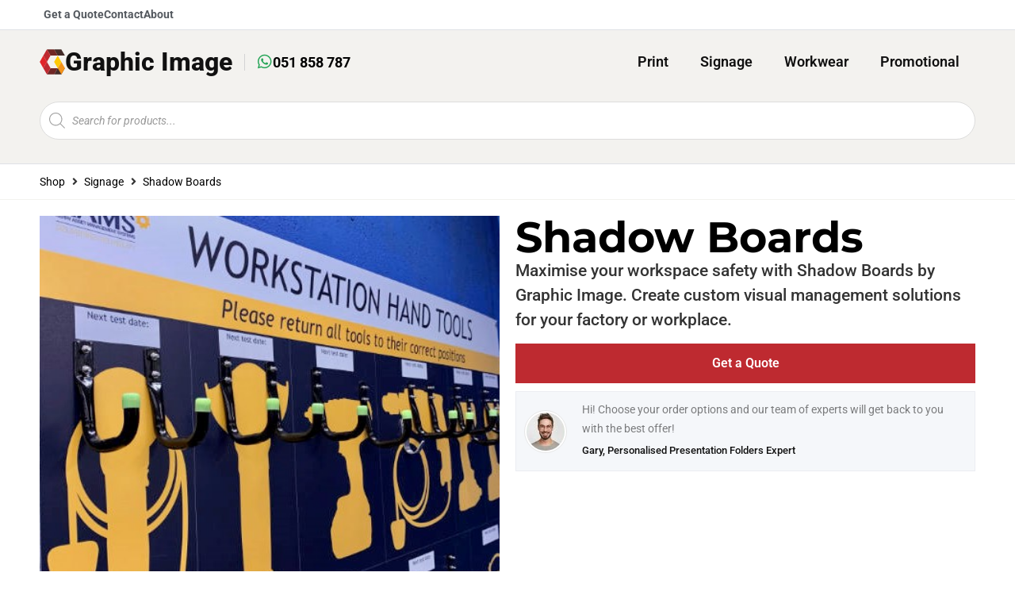

--- FILE ---
content_type: text/html; charset=UTF-8
request_url: https://graphicimage.ie/product-tag/shadow-boards/
body_size: 24880
content:
<!doctype html><html lang="en-US" prefix="og: https://ogp.me/ns#"><head><meta charset="UTF-8"><meta name="viewport" content="width=device-width, initial-scale=1"><link rel="preload" href="https://graphicimage.ie/wp-content/plugins/elementor/assets/lib/font-awesome/webfonts/fa-solid-900.woff2" as="font" type="font/woff2" crossorigin><link rel="preload" href="https://graphicimage.ie/wp-content/plugins/elementor/assets/lib/eicons/fonts/eicons.woff2?5.9.1" as="font" type="font/woff2" crossorigin><link rel="profile" href="https://gmpg.org/xfn/11"><style>img:is([sizes="auto" i], [sizes^="auto," i]) { contain-intrinsic-size: 3000px 1500px }</style><link media="all" href="https://graphicimage.ie/wp-content/cache/autoptimize/css/autoptimize_c51185b9d6fb9976c16cbdc2987fda4d.css" rel="stylesheet"><link media="only screen and (max-width: 768px)" href="https://graphicimage.ie/wp-content/cache/autoptimize/css/autoptimize_6fe211f8bb15af76999ce9135805d7af.css" rel="stylesheet"><title>Shadow Boards | Factory Signs &amp; Kanban Signage</title><meta name="description" content="Maximise your workspace safety with Shadow Boards by Graphic Image. Create custom visual management solutions for your factory or workplace."/><meta name="robots" content="follow, index, max-snippet:-1, max-video-preview:-1, max-image-preview:large"/><link rel="canonical" href="https://graphicimage.ie/signage/shadow-boards/" /><meta property="og:locale" content="en_US" /><meta property="og:type" content="product" /><meta property="og:title" content="Shadow Boards | Factory Signs &amp; Kanban Signage" /><meta property="og:description" content="Maximise your workspace safety with Shadow Boards by Graphic Image. Create custom visual management solutions for your factory or workplace." /><meta property="og:url" content="https://graphicimage.ie/signage/shadow-boards/" /><meta property="og:site_name" content="Graphic Image" /><meta property="og:updated_time" content="2020-10-01T15:37:36+00:00" /><meta property="og:image" content="https://graphicimage.ie/wp-content/uploads/2020/09/Tool-Shadow-Boards.jpg" /><meta property="og:image:secure_url" content="https://graphicimage.ie/wp-content/uploads/2020/09/Tool-Shadow-Boards.jpg" /><meta property="og:image:width" content="480" /><meta property="og:image:height" content="480" /><meta property="og:image:alt" content="shadow boards" /><meta property="og:image:type" content="image/jpeg" /><meta property="product:price:currency" content="EUR" /><meta property="product:availability" content="instock" /><meta name="twitter:card" content="summary_large_image" /><meta name="twitter:title" content="Shadow Boards | Factory Signs &amp; Kanban Signage" /><meta name="twitter:description" content="Maximise your workspace safety with Shadow Boards by Graphic Image. Create custom visual management solutions for your factory or workplace." /><meta name="twitter:image" content="https://graphicimage.ie/wp-content/uploads/2020/09/Tool-Shadow-Boards.jpg" /><meta name="twitter:label1" content="Price" /><meta name="twitter:data1" content="&euro;0.00" /><meta name="twitter:label2" content="Availability" /><meta name="twitter:data2" content="In stock" /> <script type="application/ld+json" class="rank-math-schema">{"@context":"https://schema.org","@graph":[{"@type":"BreadcrumbList","@id":"https://graphicimage.ie/signage/shadow-boards/#breadcrumb","itemListElement":[{"@type":"ListItem","position":"1","item":{"@id":"https://graphicimage.ie/shop/","name":"Shop"}},{"@type":"ListItem","position":"2","item":{"@id":"https://graphicimage.ie/signage/","name":"Signage"}},{"@type":"ListItem","position":"3","item":{"@id":"https://graphicimage.ie/signage/shadow-boards/","name":"Shadow Boards"}}]}]}</script> <link href='https://fonts.gstatic.com' crossorigin='anonymous' rel='preconnect' /><link rel="alternate" type="application/rss+xml" title="Graphic Image &raquo; Feed" href="https://graphicimage.ie/feed/" /><link rel="alternate" type="application/rss+xml" title="Graphic Image &raquo; Comments Feed" href="https://graphicimage.ie/comments/feed/" /><style id='safe-svg-svg-icon-style-inline-css'>.safe-svg-cover{text-align:center}.safe-svg-cover .safe-svg-inside{display:inline-block;max-width:100%}.safe-svg-cover svg{fill:currentColor;height:100%;max-height:100%;max-width:100%;width:100%}</style><style id='filebird-block-filebird-gallery-style-inline-css'>ul.filebird-block-filebird-gallery{margin:auto!important;padding:0!important;width:100%}ul.filebird-block-filebird-gallery.layout-grid{display:grid;grid-gap:20px;align-items:stretch;grid-template-columns:repeat(var(--columns),1fr);justify-items:stretch}ul.filebird-block-filebird-gallery.layout-grid li img{border:1px solid #ccc;box-shadow:2px 2px 6px 0 rgba(0,0,0,.3);height:100%;max-width:100%;-o-object-fit:cover;object-fit:cover;width:100%}ul.filebird-block-filebird-gallery.layout-masonry{-moz-column-count:var(--columns);-moz-column-gap:var(--space);column-gap:var(--space);-moz-column-width:var(--min-width);columns:var(--min-width) var(--columns);display:block;overflow:auto}ul.filebird-block-filebird-gallery.layout-masonry li{margin-bottom:var(--space)}ul.filebird-block-filebird-gallery li{list-style:none}ul.filebird-block-filebird-gallery li figure{height:100%;margin:0;padding:0;position:relative;width:100%}ul.filebird-block-filebird-gallery li figure figcaption{background:linear-gradient(0deg,rgba(0,0,0,.7),rgba(0,0,0,.3) 70%,transparent);bottom:0;box-sizing:border-box;color:#fff;font-size:.8em;margin:0;max-height:100%;overflow:auto;padding:3em .77em .7em;position:absolute;text-align:center;width:100%;z-index:2}ul.filebird-block-filebird-gallery li figure figcaption a{color:inherit}</style><style id='woocommerce-inline-inline-css'>.woocommerce form .form-row .required { visibility: visible; }</style><link rel='stylesheet' id='elementor-post-1011-css' href='https://graphicimage.ie/wp-content/cache/autoptimize/css/autoptimize_single_e56cebc5553352854bb3cb6ce08ba286.css?ver=1759259468' media='all' /><link rel='stylesheet' id='elementor-post-29-css' href='https://graphicimage.ie/wp-content/cache/autoptimize/css/autoptimize_single_14368f04eda12256e8f26a4633e87c65.css?ver=1759259468' media='all' /><link rel='stylesheet' id='elementor-post-38-css' href='https://graphicimage.ie/wp-content/cache/autoptimize/css/autoptimize_single_62d603ca506f6ab26af544bfc9f741e7.css?ver=1759259468' media='all' /><link rel='stylesheet' id='elementor-post-773-css' href='https://graphicimage.ie/wp-content/cache/autoptimize/css/autoptimize_single_c0943d009dac7e69767396f520323c61.css?ver=1759259592' media='all' /><link rel='stylesheet' id='elementor-gf-local-roboto-css' href='https://graphicimage.ie/wp-content/cache/autoptimize/css/autoptimize_single_184ed00ea7e4b2768bc66c90f1132f56.css?ver=1754669254' media='all' /><link rel='stylesheet' id='elementor-gf-local-montserrat-css' href='https://graphicimage.ie/wp-content/cache/autoptimize/css/autoptimize_single_4191869532f014c1830d69ada146dd5c.css?ver=1754669260' media='all' /> <script id="jquery-core-js-extra">var pp = {"ajax_url":"https:\/\/graphicimage.ie\/wp-admin\/admin-ajax.php"};</script> <script src="https://graphicimage.ie/wp-includes/js/jquery/jquery.min.js?ver=3.7.1" id="jquery-core-js"></script> <script id="wc-add-to-cart-js-extra">var wc_add_to_cart_params = {"ajax_url":"\/wp-admin\/admin-ajax.php","wc_ajax_url":"\/?wc-ajax=%%endpoint%%","i18n_view_cart":"View cart","cart_url":"https:\/\/graphicimage.ie","is_cart":"","cart_redirect_after_add":"no"};</script> <script id="wc-single-product-js-extra">var wc_single_product_params = {"i18n_required_rating_text":"Please select a rating","i18n_rating_options":["1 of 5 stars","2 of 5 stars","3 of 5 stars","4 of 5 stars","5 of 5 stars"],"i18n_product_gallery_trigger_text":"View full-screen image gallery","review_rating_required":"yes","flexslider":{"rtl":false,"animation":"slide","smoothHeight":true,"directionNav":false,"controlNav":"thumbnails","slideshow":false,"animationSpeed":500,"animationLoop":false,"allowOneSlide":false},"zoom_enabled":"1","zoom_options":[],"photoswipe_enabled":"1","photoswipe_options":{"shareEl":false,"closeOnScroll":false,"history":false,"hideAnimationDuration":0,"showAnimationDuration":0},"flexslider_enabled":"1"};</script> <script id="woocommerce-js-extra">var woocommerce_params = {"ajax_url":"\/wp-admin\/admin-ajax.php","wc_ajax_url":"\/?wc-ajax=%%endpoint%%","i18n_password_show":"Show password","i18n_password_hide":"Hide password"};</script> <link rel="https://api.w.org/" href="https://graphicimage.ie/wp-json/" /><link rel="alternate" title="JSON" type="application/json" href="https://graphicimage.ie/wp-json/wp/v2/product/951" /><link rel="EditURI" type="application/rsd+xml" title="RSD" href="https://graphicimage.ie/xmlrpc.php?rsd" /><link rel='shortlink' href='https://graphicimage.ie/?p=951' /><link rel="alternate" title="oEmbed (JSON)" type="application/json+oembed" href="https://graphicimage.ie/wp-json/oembed/1.0/embed?url=https%3A%2F%2Fgraphicimage.ie%2Fsignage%2Fshadow-boards%2F" /><link rel="alternate" title="oEmbed (XML)" type="text/xml+oembed" href="https://graphicimage.ie/wp-json/oembed/1.0/embed?url=https%3A%2F%2Fgraphicimage.ie%2Fsignage%2Fshadow-boards%2F&#038;format=xml" />  <script async src="https://www.googletagmanager.com/gtag/js?id=UA-39423926-1"></script> <script>window.dataLayer = window.dataLayer || [];
			function gtag(){dataLayer.push(arguments);}
			gtag('js', new Date());
			gtag('config', 'UA-39423926-1');</script> <style>.dgwt-wcas-ico-magnifier,.dgwt-wcas-ico-magnifier-handler{max-width:20px}.dgwt-wcas-search-wrapp{max-width:600px}</style><meta name="description" content="Maximise your workspace safety with Shadow Boards by Graphic Image. Create custom visual management solutions for your factory or workplace."> <noscript><style>.woocommerce-product-gallery{ opacity: 1 !important; }</style></noscript><meta name="generator" content="Elementor 3.32.3; features: additional_custom_breakpoints; settings: css_print_method-external, google_font-enabled, font_display-auto"><style>.e-con.e-parent:nth-of-type(n+4):not(.e-lazyloaded):not(.e-no-lazyload),
				.e-con.e-parent:nth-of-type(n+4):not(.e-lazyloaded):not(.e-no-lazyload) * {
					background-image: none !important;
				}
				@media screen and (max-height: 1024px) {
					.e-con.e-parent:nth-of-type(n+3):not(.e-lazyloaded):not(.e-no-lazyload),
					.e-con.e-parent:nth-of-type(n+3):not(.e-lazyloaded):not(.e-no-lazyload) * {
						background-image: none !important;
					}
				}
				@media screen and (max-height: 640px) {
					.e-con.e-parent:nth-of-type(n+2):not(.e-lazyloaded):not(.e-no-lazyload),
					.e-con.e-parent:nth-of-type(n+2):not(.e-lazyloaded):not(.e-no-lazyload) * {
						background-image: none !important;
					}
				}</style><link rel="icon" href="https://graphicimage.ie/wp-content/uploads/2020/04/Graphic-Image-Favicon-SVG-Colour.svg" sizes="32x32" /><link rel="icon" href="https://graphicimage.ie/wp-content/uploads/2020/04/Graphic-Image-Favicon-SVG-Colour.svg" sizes="192x192" /><link rel="apple-touch-icon" href="https://graphicimage.ie/wp-content/uploads/2020/04/Graphic-Image-Favicon-SVG-Colour.svg" /><meta name="msapplication-TileImage" content="https://graphicimage.ie/wp-content/uploads/2020/04/Graphic-Image-Favicon-SVG-Colour.svg" /></head><body class="wp-singular product-template-default single single-product postid-951 wp-custom-logo wp-embed-responsive wp-theme-hello-elementor theme-hello-elementor woocommerce woocommerce-page woocommerce-no-js hello-elementor-default elementor-default elementor-template-full-width elementor-kit-1011 elementor-page-773"> <a class="skip-link screen-reader-text" href="#content">Skip to content</a><div data-elementor-type="header" data-elementor-id="29" class="elementor elementor-29 elementor-location-header" data-elementor-post-type="elementor_library"><section class="elementor-section elementor-top-section elementor-element elementor-element-a208627 elementor-hidden-desktop elementor-hidden-tablet elementor-section-boxed elementor-section-height-default elementor-section-height-default" data-id="a208627" data-element_type="section" data-settings="{&quot;background_background&quot;:&quot;classic&quot;}"><div class="elementor-container elementor-column-gap-default"><div class="elementor-column elementor-col-100 elementor-top-column elementor-element elementor-element-d4265ca" data-id="d4265ca" data-element_type="column"><div class="elementor-widget-wrap elementor-element-populated"><div class="elementor-element elementor-element-8dfa485 elementor-widget__width-auto elementor-nav-menu--stretch elementor-nav-menu__text-align-aside elementor-nav-menu--toggle elementor-nav-menu--burger elementor-widget elementor-widget-nav-menu" data-id="8dfa485" data-element_type="widget" data-settings="{&quot;layout&quot;:&quot;dropdown&quot;,&quot;full_width&quot;:&quot;stretch&quot;,&quot;submenu_icon&quot;:{&quot;value&quot;:&quot;&lt;i class=\&quot;fas fa-caret-down\&quot;&gt;&lt;\/i&gt;&quot;,&quot;library&quot;:&quot;fa-solid&quot;},&quot;toggle&quot;:&quot;burger&quot;}" data-widget_type="nav-menu.default"><div class="elementor-widget-container"><div class="elementor-menu-toggle" role="button" tabindex="0" aria-label="Menu Toggle" aria-expanded="false"> <i aria-hidden="true" role="presentation" class="elementor-menu-toggle__icon--open eicon-menu-bar"></i><i aria-hidden="true" role="presentation" class="elementor-menu-toggle__icon--close eicon-close"></i></div><nav class="elementor-nav-menu--dropdown elementor-nav-menu__container" aria-hidden="true"><ul id="menu-2-8dfa485" class="elementor-nav-menu"><li class="menu-item menu-item-type-taxonomy menu-item-object-product_cat menu-item-130"><a href="https://graphicimage.ie/printing/" class="elementor-item" tabindex="-1">Print</a></li><li class="menu-item menu-item-type-taxonomy menu-item-object-product_cat current-product-ancestor current-menu-parent current-product-parent menu-item-132"><a href="https://graphicimage.ie/signage/" class="elementor-item" tabindex="-1">Signage</a></li><li class="menu-item menu-item-type-taxonomy menu-item-object-product_cat menu-item-133"><a href="https://graphicimage.ie/workwear-embroidery/" class="elementor-item" tabindex="-1">Workwear</a></li><li class="menu-item menu-item-type-taxonomy menu-item-object-product_cat menu-item-131"><a href="https://graphicimage.ie/promotional-products/" class="elementor-item" tabindex="-1">Promotional</a></li></ul></nav></div></div><div class="elementor-element elementor-element-cae422a elementor-position-left elementor-widget__width-auto elementor-widget-mobile__width-auto elementor-view-default elementor-mobile-position-top elementor-widget elementor-widget-icon-box" data-id="cae422a" data-element_type="widget" id="mobile-logo" data-widget_type="icon-box.default"><div class="elementor-widget-container"><div class="elementor-icon-box-wrapper"><div class="elementor-icon-box-icon"> <a href="https://graphicimage.ie" class="elementor-icon" tabindex="-1" aria-label="Graphic Image"> <svg xmlns="http://www.w3.org/2000/svg" xml:space="preserve" width="300" height="300" viewBox="0 0 300 300" shape-rendering="geometricPrecision" text-rendering="geometricPrecision" image-rendering="optimizeQuality" fill-rule="evenodd" clip-rule="evenodd"><title>Graphic Image Favicon SVG Colour</title><g class="nc-icon-wrapper"><defs></defs><g id="Layer_x0020_1"><g id="_2161959367920"><path class="fil0" d="M172 298l42-74h-85l-43 74z" fill="#702725" fill-rule="nonzero"></path><path class="fil1" d="M257 298l42-74h-85l-42 74z" fill="#442C29" fill-rule="nonzero"></path><path class="fil1" d="M299 76L256 2h-85l43 74z" fill="#442C29" fill-rule="nonzero"></path><path class="fil0" d="M214 76L171 2H86l42 74z" fill="#702725" fill-rule="nonzero"></path><path class="fil2" d="M43 224L1 150l42-74 43 74z" fill="#E12529" fill-rule="nonzero"></path><path class="fil3" d="M86 150L43 76 86 2l42 74z" fill="#BE2A30" fill-rule="nonzero"></path><path class="fil3" d="M86 298l-43-74 43-74 43 74z" fill="#BE2A30" fill-rule="nonzero"></path><path class="fil4" d="M257 298l-43-74 43-74 42 74z" fill="#F3931A" fill-rule="nonzero"></path><path class="fil5" d="M214 224l-43-74 43-74 43 74z" fill="#FEC907" fill-rule="nonzero"></path></g></g></g></svg> </a></div><div class="elementor-icon-box-content"><div class="elementor-icon-box-title"> <a href="https://graphicimage.ie" > Graphic Image </a></div></div></div></div></div><div class="elementor-element elementor-element-eacf5fa elementor-menu-cart--empty-indicator-hide elementor-widget__width-auto toggle-icon--cart-medium elementor-menu-cart--items-indicator-bubble elementor-menu-cart--cart-type-side-cart elementor-menu-cart--show-remove-button-yes elementor-widget elementor-widget-woocommerce-menu-cart" data-id="eacf5fa" data-element_type="widget" data-settings="{&quot;cart_type&quot;:&quot;side-cart&quot;,&quot;open_cart&quot;:&quot;click&quot;,&quot;automatically_open_cart&quot;:&quot;no&quot;}" data-widget_type="woocommerce-menu-cart.default"><div class="elementor-widget-container"><div class="elementor-menu-cart__wrapper"><div class="elementor-menu-cart__toggle_wrapper"><div class="elementor-menu-cart__container elementor-lightbox" aria-hidden="true"><div class="elementor-menu-cart__main" aria-hidden="true"><div class="elementor-menu-cart__close-button"></div><div class="widget_shopping_cart_content"></div></div></div><div class="elementor-menu-cart__toggle elementor-button-wrapper"> <a id="elementor-menu-cart__toggle_button" href="#" class="elementor-menu-cart__toggle_button elementor-button elementor-size-sm" aria-expanded="false"> <span class="elementor-button-text"><span class="woocommerce-Price-amount amount"><bdi><span class="woocommerce-Price-currencySymbol">&euro;</span>0.00</bdi></span></span> <span class="elementor-button-icon"> <span class="elementor-button-icon-qty" data-counter="0">0</span> <i class="eicon-cart-medium"></i> <span class="elementor-screen-only">Cart</span> </span> </a></div></div></div></div></div></div></div></div></section><section class="elementor-section elementor-top-section elementor-element elementor-element-41665fe elementor-section-content-middle elementor-hidden-tablet elementor-hidden-phone elementor-section-boxed elementor-section-height-default elementor-section-height-default" data-id="41665fe" data-element_type="section"><div class="elementor-container elementor-column-gap-extended"><div class="elementor-column elementor-col-50 elementor-top-column elementor-element elementor-element-1d89d22" data-id="1d89d22" data-element_type="column"><div class="elementor-widget-wrap elementor-element-populated"><div class="elementor-element elementor-element-c6c86d0 elementor-icon-list--layout-inline elementor-list-item-link-full_width elementor-widget elementor-widget-icon-list" data-id="c6c86d0" data-element_type="widget" data-widget_type="icon-list.default"><div class="elementor-widget-container"><ul class="elementor-icon-list-items elementor-inline-items"><li class="elementor-icon-list-item elementor-inline-item"> <a href="https://graphicimage.ie/quote/"> <span class="elementor-icon-list-text">Get a Quote</span> </a></li><li class="elementor-icon-list-item elementor-inline-item"> <a href="https://graphicimage.ie/contact-us/"> <span class="elementor-icon-list-text">Contact</span> </a></li><li class="elementor-icon-list-item elementor-inline-item"> <a href="https://graphicimage.ie/about-us/"> <span class="elementor-icon-list-text">About</span> </a></li></ul></div></div></div></div><div class="elementor-column elementor-col-50 elementor-top-column elementor-element elementor-element-1e8b689" data-id="1e8b689" data-element_type="column"><div class="elementor-widget-wrap"></div></div></div></section><section class="elementor-section elementor-top-section elementor-element elementor-element-176ca76 elementor-section-height-min-height elementor-section-content-middle elementor-hidden-phone elementor-section-boxed elementor-section-height-default elementor-section-items-middle" data-id="176ca76" data-element_type="section" data-settings="{&quot;background_background&quot;:&quot;classic&quot;}"><div class="elementor-container elementor-column-gap-default"><div class="elementor-column elementor-col-50 elementor-top-column elementor-element elementor-element-936e72c" data-id="936e72c" data-element_type="column"><div class="elementor-widget-wrap elementor-element-populated"><div class="elementor-element elementor-element-48c85d9 elementor-position-left elementor-widget__width-auto elementor-view-default elementor-mobile-position-top elementor-widget elementor-widget-icon-box" data-id="48c85d9" data-element_type="widget" data-widget_type="icon-box.default"><div class="elementor-widget-container"><div class="elementor-icon-box-wrapper"><div class="elementor-icon-box-icon"> <a href="https://graphicimage.ie" class="elementor-icon" tabindex="-1" aria-label="Graphic Image"> <svg xmlns="http://www.w3.org/2000/svg" xml:space="preserve" width="300" height="300" viewBox="0 0 300 300" shape-rendering="geometricPrecision" text-rendering="geometricPrecision" image-rendering="optimizeQuality" fill-rule="evenodd" clip-rule="evenodd"><title>Graphic Image Favicon SVG Colour</title><g class="nc-icon-wrapper"><defs></defs><g id="Layer_x0020_1"><g id="_2161959367920"><path class="fil0" d="M172 298l42-74h-85l-43 74z" fill="#702725" fill-rule="nonzero"></path><path class="fil1" d="M257 298l42-74h-85l-42 74z" fill="#442C29" fill-rule="nonzero"></path><path class="fil1" d="M299 76L256 2h-85l43 74z" fill="#442C29" fill-rule="nonzero"></path><path class="fil0" d="M214 76L171 2H86l42 74z" fill="#702725" fill-rule="nonzero"></path><path class="fil2" d="M43 224L1 150l42-74 43 74z" fill="#E12529" fill-rule="nonzero"></path><path class="fil3" d="M86 150L43 76 86 2l42 74z" fill="#BE2A30" fill-rule="nonzero"></path><path class="fil3" d="M86 298l-43-74 43-74 43 74z" fill="#BE2A30" fill-rule="nonzero"></path><path class="fil4" d="M257 298l-43-74 43-74 42 74z" fill="#F3931A" fill-rule="nonzero"></path><path class="fil5" d="M214 224l-43-74 43-74 43 74z" fill="#FEC907" fill-rule="nonzero"></path></g></g></g></svg> </a></div><div class="elementor-icon-box-content"><div class="elementor-icon-box-title"> <a href="https://graphicimage.ie" > Graphic Image </a></div></div></div></div></div><div class="elementor-element elementor-element-c0613a3 elementor-position-left elementor-widget__width-auto elementor-view-default elementor-mobile-position-top elementor-widget elementor-widget-icon-box" data-id="c0613a3" data-element_type="widget" data-widget_type="icon-box.default"><div class="elementor-widget-container"><div class="elementor-icon-box-wrapper"><div class="elementor-icon-box-icon"> <a href="tel:+35351858787" class="elementor-icon" tabindex="-1" aria-label="051 858 787"> <i aria-hidden="true" class="fab fa-whatsapp"></i> </a></div><div class="elementor-icon-box-content"><div class="elementor-icon-box-title"> <a href="tel:+35351858787" > 051 858 787 </a></div></div></div></div></div></div></div><div class="elementor-column elementor-col-50 elementor-top-column elementor-element elementor-element-c5a3449" data-id="c5a3449" data-element_type="column"><div class="elementor-widget-wrap elementor-element-populated"><div class="elementor-element elementor-element-3029546 elementor-nav-menu__align-end elementor-widget__width-auto elementor-nav-menu--dropdown-tablet elementor-nav-menu__text-align-aside elementor-nav-menu--toggle elementor-nav-menu--burger elementor-widget elementor-widget-nav-menu" data-id="3029546" data-element_type="widget" data-settings="{&quot;layout&quot;:&quot;horizontal&quot;,&quot;submenu_icon&quot;:{&quot;value&quot;:&quot;&lt;i class=\&quot;fas fa-caret-down\&quot;&gt;&lt;\/i&gt;&quot;,&quot;library&quot;:&quot;fa-solid&quot;},&quot;toggle&quot;:&quot;burger&quot;}" data-widget_type="nav-menu.default"><div class="elementor-widget-container"><nav aria-label="Menu" class="elementor-nav-menu--main elementor-nav-menu__container elementor-nav-menu--layout-horizontal e--pointer-none"><ul id="menu-1-3029546" class="elementor-nav-menu"><li class="menu-item menu-item-type-taxonomy menu-item-object-product_cat menu-item-130"><a href="https://graphicimage.ie/printing/" class="elementor-item">Print</a></li><li class="menu-item menu-item-type-taxonomy menu-item-object-product_cat current-product-ancestor current-menu-parent current-product-parent menu-item-132"><a href="https://graphicimage.ie/signage/" class="elementor-item">Signage</a></li><li class="menu-item menu-item-type-taxonomy menu-item-object-product_cat menu-item-133"><a href="https://graphicimage.ie/workwear-embroidery/" class="elementor-item">Workwear</a></li><li class="menu-item menu-item-type-taxonomy menu-item-object-product_cat menu-item-131"><a href="https://graphicimage.ie/promotional-products/" class="elementor-item">Promotional</a></li></ul></nav><div class="elementor-menu-toggle" role="button" tabindex="0" aria-label="Menu Toggle" aria-expanded="false"> <i aria-hidden="true" role="presentation" class="elementor-menu-toggle__icon--open eicon-menu-bar"></i><i aria-hidden="true" role="presentation" class="elementor-menu-toggle__icon--close eicon-close"></i></div><nav class="elementor-nav-menu--dropdown elementor-nav-menu__container" aria-hidden="true"><ul id="menu-2-3029546" class="elementor-nav-menu"><li class="menu-item menu-item-type-taxonomy menu-item-object-product_cat menu-item-130"><a href="https://graphicimage.ie/printing/" class="elementor-item" tabindex="-1">Print</a></li><li class="menu-item menu-item-type-taxonomy menu-item-object-product_cat current-product-ancestor current-menu-parent current-product-parent menu-item-132"><a href="https://graphicimage.ie/signage/" class="elementor-item" tabindex="-1">Signage</a></li><li class="menu-item menu-item-type-taxonomy menu-item-object-product_cat menu-item-133"><a href="https://graphicimage.ie/workwear-embroidery/" class="elementor-item" tabindex="-1">Workwear</a></li><li class="menu-item menu-item-type-taxonomy menu-item-object-product_cat menu-item-131"><a href="https://graphicimage.ie/promotional-products/" class="elementor-item" tabindex="-1">Promotional</a></li></ul></nav></div></div></div></div></div></section><section class="elementor-section elementor-top-section elementor-element elementor-element-3af89ae elementor-section-boxed elementor-section-height-default elementor-section-height-default" data-id="3af89ae" data-element_type="section" data-settings="{&quot;background_background&quot;:&quot;classic&quot;}"><div class="elementor-container elementor-column-gap-default"><div class="elementor-column elementor-col-100 elementor-top-column elementor-element elementor-element-0c5842d" data-id="0c5842d" data-element_type="column"><div class="elementor-widget-wrap elementor-element-populated"><div class="elementor-element elementor-element-4a21464 elementor-widget elementor-widget-wp-widget-dgwt_wcas_ajax_search" data-id="4a21464" data-element_type="widget" data-widget_type="wp-widget-dgwt_wcas_ajax_search.default"><div class="elementor-widget-container"><div class="woocommerce dgwt-wcas-widget"><div  class="dgwt-wcas-search-wrapp dgwt-wcas-is-detail-box dgwt-wcas-no-submit woocommerce dgwt-wcas-style-solaris js-dgwt-wcas-layout-classic dgwt-wcas-layout-classic js-dgwt-wcas-mobile-overlay-enabled"><form class="dgwt-wcas-search-form" role="search" action="https://graphicimage.ie/" method="get"><div class="dgwt-wcas-sf-wrapp"> <svg class="dgwt-wcas-ico-magnifier" xmlns="http://www.w3.org/2000/svg"
 xmlns:xlink="http://www.w3.org/1999/xlink" x="0px" y="0px"
 viewBox="0 0 51.539 51.361" xml:space="preserve"> <path 						 d="M51.539,49.356L37.247,35.065c3.273-3.74,5.272-8.623,5.272-13.983c0-11.742-9.518-21.26-21.26-21.26 S0,9.339,0,21.082s9.518,21.26,21.26,21.26c5.361,0,10.244-1.999,13.983-5.272l14.292,14.292L51.539,49.356z M2.835,21.082 c0-10.176,8.249-18.425,18.425-18.425s18.425,8.249,18.425,18.425S31.436,39.507,21.26,39.507S2.835,31.258,2.835,21.082z"/> </svg> <label class="screen-reader-text"
 for="dgwt-wcas-search-input-1">Products search</label> <input id="dgwt-wcas-search-input-1"
 type="search"
 class="dgwt-wcas-search-input"
 name="s"
 value=""
 placeholder="Search for products..."
 autocomplete="off"
 /><div class="dgwt-wcas-preloader"></div><div class="dgwt-wcas-voice-search"></div> <input type="hidden" name="post_type" value="product"/> <input type="hidden" name="dgwt_wcas" value="1"/></div></form></div></div></div></div></div></div></div></section></div><div class="woocommerce-notices-wrapper"></div><div data-elementor-type="product" data-elementor-id="773" class="elementor elementor-773 elementor-location-single post-951 product type-product status-publish has-post-thumbnail product_cat-signage product_tag-cleaning-stations product_tag-factory-signage product_tag-kanban-signs product_tag-lean-visual product_tag-maji-boards product_tag-majiboards product_tag-printed-whiteboards product_tag-production-boards product_tag-shadow-boards product_tag-template-signs first instock taxable shipping-taxable product-type-simple product" data-elementor-post-type="elementor_library"><section class="elementor-section elementor-top-section elementor-element elementor-element-3a7b459 elementor-section-content-middle elementor-hidden-tablet elementor-hidden-phone elementor-section-boxed elementor-section-height-default elementor-section-height-default" data-id="3a7b459" data-element_type="section"><div class="elementor-container elementor-column-gap-default"><div class="elementor-column elementor-col-100 elementor-top-column elementor-element elementor-element-a184525" data-id="a184525" data-element_type="column"><div class="elementor-widget-wrap elementor-element-populated"><div class="elementor-element elementor-element-f1dc099 elementor-widget elementor-widget-pp-breadcrumbs" data-id="f1dc099" data-element_type="widget" data-settings="{&quot;breadcrumbs_type&quot;:&quot;rankmath&quot;}" data-widget_type="pp-breadcrumbs.default"><div class="elementor-widget-container"><div class="pp-breadcrumbs pp-breadcrumbs-rankmath"><nav aria-label="breadcrumbs" class="rank-math-breadcrumb"><p><a href="https://graphicimage.ie/shop/">Shop</a><span class="separator"> </span><a href="https://graphicimage.ie/signage/">Signage</a><span class="separator"> </span><span class="last">Shadow Boards</span></p></nav></div></div></div></div></div></div></section><div class="elementor-element elementor-element-cba5d6d e-flex e-con-boxed e-con e-parent" data-id="cba5d6d" data-element_type="container"><div class="e-con-inner"><div class="elementor-element elementor-element-f145b3e e-con-full e-flex e-con e-child" data-id="f145b3e" data-element_type="container"><div class="elementor-element elementor-element-e743ecc elementor-grid-1 elementor-grid-tablet-3 elementor-grid-mobile-1 pp-woo--align-left pp-sale-badge-custom elementor-widget elementor-widget-pp-woo-products" data-id="e743ecc" data-element_type="widget" data-settings="{&quot;products_columns&quot;:&quot;1&quot;,&quot;products_columns_tablet&quot;:&quot;3&quot;,&quot;products_columns_mobile&quot;:&quot;1&quot;}" data-widget_type="pp-woo-products.skin-2"><div class="elementor-widget-container"><div class="pp-woocommerce pp-woo-products-grid pp-woo-skin-skin-2 pp-woo-query-main" data-page="773" data-skin="skin-2" data-product-id="951"><div class=" columns-1 pp-woo-products-inner pp-woo-product__column-1 pp-woo-product__column-tablet-3 pp-woo-product__column-mobile-1"><ul class="products elementor-grid columns-1"><li class="post-951 product type-product status-publish has-post-thumbnail product_cat-signage product_tag-cleaning-stations product_tag-factory-signage product_tag-kanban-signs product_tag-lean-visual product_tag-maji-boards product_tag-majiboards product_tag-printed-whiteboards product_tag-production-boards product_tag-shadow-boards product_tag-template-signs first instock taxable shipping-taxable product-type-simple"><div class="pp-woo-product-wrapper"><div class="pp-woo-products-thumbnail-wrap"><div class="pp-badge-container pp-left-badge-container"></div><img fetchpriority="high" width="480" height="480" src="https://graphicimage.ie/wp-content/uploads/2020/09/Tool-Shadow-Boards.jpg" class="attachment-large size-large" alt="Shadow Boards" decoding="async" srcset="https://graphicimage.ie/wp-content/uploads/2020/09/Tool-Shadow-Boards.jpg 480w, https://graphicimage.ie/wp-content/uploads/2020/09/Tool-Shadow-Boards-300x300.jpg 300w, https://graphicimage.ie/wp-content/uploads/2020/09/Tool-Shadow-Boards-150x150.jpg 150w, https://graphicimage.ie/wp-content/uploads/2020/09/Tool-Shadow-Boards-100x100.jpg 100w, https://graphicimage.ie/wp-content/uploads/2020/09/Tool-Shadow-Boards-64x64.jpg 64w" sizes="(max-width: 480px) 100vw, 480px" /><div class="pp-product-actions"></div></div></div></li></ul></div></div></div></div></div><div class="elementor-element elementor-element-bf50c3a e-con-full e-flex e-con e-child" data-id="bf50c3a" data-element_type="container"><div class="elementor-element elementor-element-4747a0b elementor-widget elementor-widget-woocommerce-product-title elementor-page-title elementor-widget-heading" data-id="4747a0b" data-element_type="widget" data-widget_type="woocommerce-product-title.default"><div class="elementor-widget-container"><h1 class="product_title entry-title elementor-heading-title elementor-size-default">Shadow Boards</h1></div></div><div class="elementor-element elementor-element-81f2428 elementor-widget elementor-widget-woocommerce-product-short-description" data-id="81f2428" data-element_type="widget" data-widget_type="woocommerce-product-short-description.default"><div class="elementor-widget-container"><div class="woocommerce-product-details__short-description"><p>Maximise your workspace safety with Shadow Boards by Graphic Image. Create custom visual management solutions for your factory or workplace.</p></div></div></div><div class="elementor-element elementor-element-0150631 product-quote-btn elementor-widget elementor-widget-pp-advanced-accordion" data-id="0150631" data-element_type="widget" data-settings="{&quot;accordion_type&quot;:&quot;toggle&quot;,&quot;toggle_speed&quot;:300}" data-widget_type="pp-advanced-accordion.default"><div class="elementor-widget-container"><div class="pp-advanced-accordion pp-toggle-icon-align-" id="pp-advanced-accordion-0150631" data-accordion-id="0150631" role="tablist"><div class="pp-accordion-item"><div id="pp-accordion-tab-title-1371" class="pp-accordion-tab-title" tabindex="0" data-tab="1" role="tab" aria-controls="pp-accordion-tab-content-1371" aria-expanded="false"> <span class="pp-accordion-title-icon"> <span class="pp-accordion-title-text"> Get a Quote </span> </span></div><div id="pp-accordion-tab-content-1371" class="pp-accordion-tab-content" data-tab="1" role="tabpanel" aria-labelledby="pp-accordion-tab-title-1371"><div data-elementor-type="section" data-elementor-id="381" class="elementor elementor-381 elementor-location-single" data-elementor-post-type="elementor_library"><section class="elementor-section elementor-top-section elementor-element elementor-element-d560778 elementor-section-boxed elementor-section-height-default elementor-section-height-default" data-id="d560778" data-element_type="section"><div class="elementor-container elementor-column-gap-default"><div class="elementor-column elementor-col-100 elementor-top-column elementor-element elementor-element-4b050a5" data-id="4b050a5" data-element_type="column"><div class="elementor-widget-wrap elementor-element-populated"><div class="elementor-element elementor-element-c0451ab elementor-widget elementor-widget-shortcode" data-id="c0451ab" data-element_type="widget" data-widget_type="shortcode.default"><div class="elementor-widget-container"><div class="elementor-shortcode"><script>var gform;gform||(document.addEventListener("gform_main_scripts_loaded",function(){gform.scriptsLoaded=!0}),document.addEventListener("gform/theme/scripts_loaded",function(){gform.themeScriptsLoaded=!0}),window.addEventListener("DOMContentLoaded",function(){gform.domLoaded=!0}),gform={domLoaded:!1,scriptsLoaded:!1,themeScriptsLoaded:!1,isFormEditor:()=>"function"==typeof InitializeEditor,callIfLoaded:function(o){return!(!gform.domLoaded||!gform.scriptsLoaded||!gform.themeScriptsLoaded&&!gform.isFormEditor()||(gform.isFormEditor()&&console.warn("The use of gform.initializeOnLoaded() is deprecated in the form editor context and will be removed in Gravity Forms 3.1."),o(),0))},initializeOnLoaded:function(o){gform.callIfLoaded(o)||(document.addEventListener("gform_main_scripts_loaded",()=>{gform.scriptsLoaded=!0,gform.callIfLoaded(o)}),document.addEventListener("gform/theme/scripts_loaded",()=>{gform.themeScriptsLoaded=!0,gform.callIfLoaded(o)}),window.addEventListener("DOMContentLoaded",()=>{gform.domLoaded=!0,gform.callIfLoaded(o)}))},hooks:{action:{},filter:{}},addAction:function(o,r,e,t){gform.addHook("action",o,r,e,t)},addFilter:function(o,r,e,t){gform.addHook("filter",o,r,e,t)},doAction:function(o){gform.doHook("action",o,arguments)},applyFilters:function(o){return gform.doHook("filter",o,arguments)},removeAction:function(o,r){gform.removeHook("action",o,r)},removeFilter:function(o,r,e){gform.removeHook("filter",o,r,e)},addHook:function(o,r,e,t,n){null==gform.hooks[o][r]&&(gform.hooks[o][r]=[]);var d=gform.hooks[o][r];null==n&&(n=r+"_"+d.length),gform.hooks[o][r].push({tag:n,callable:e,priority:t=null==t?10:t})},doHook:function(r,o,e){var t;if(e=Array.prototype.slice.call(e,1),null!=gform.hooks[r][o]&&((o=gform.hooks[r][o]).sort(function(o,r){return o.priority-r.priority}),o.forEach(function(o){"function"!=typeof(t=o.callable)&&(t=window[t]),"action"==r?t.apply(null,e):e[0]=t.apply(null,e)})),"filter"==r)return e[0]},removeHook:function(o,r,t,n){var e;null!=gform.hooks[o][r]&&(e=(e=gform.hooks[o][r]).filter(function(o,r,e){return!!(null!=n&&n!=o.tag||null!=t&&t!=o.priority)}),gform.hooks[o][r]=e)}});</script> <div class='gf_browser_unknown gform_wrapper gform-theme gform-theme--foundation gform-theme--framework gform-theme--orbital' data-form-theme='orbital' data-form-index='0' id='gform_wrapper_1' ><style>#gform_wrapper_1[data-form-index="0"].gform-theme,[data-parent-form="1_0"]{--gf-color-primary: #204ce5;--gf-color-primary-rgb: 32, 76, 229;--gf-color-primary-contrast: #fff;--gf-color-primary-contrast-rgb: 255, 255, 255;--gf-color-primary-darker: #001AB3;--gf-color-primary-lighter: #527EFF;--gf-color-secondary: #fff;--gf-color-secondary-rgb: 255, 255, 255;--gf-color-secondary-contrast: #112337;--gf-color-secondary-contrast-rgb: 17, 35, 55;--gf-color-secondary-darker: #F5F5F5;--gf-color-secondary-lighter: #FFFFFF;--gf-color-out-ctrl-light: rgba(17, 35, 55, 0.1);--gf-color-out-ctrl-light-rgb: 17, 35, 55;--gf-color-out-ctrl-light-darker: rgba(104, 110, 119, 0.35);--gf-color-out-ctrl-light-lighter: #F5F5F5;--gf-color-out-ctrl-dark: #585e6a;--gf-color-out-ctrl-dark-rgb: 88, 94, 106;--gf-color-out-ctrl-dark-darker: #112337;--gf-color-out-ctrl-dark-lighter: rgba(17, 35, 55, 0.65);--gf-color-in-ctrl: #fff;--gf-color-in-ctrl-rgb: 255, 255, 255;--gf-color-in-ctrl-contrast: #112337;--gf-color-in-ctrl-contrast-rgb: 17, 35, 55;--gf-color-in-ctrl-darker: #F5F5F5;--gf-color-in-ctrl-lighter: #FFFFFF;--gf-color-in-ctrl-primary: #204ce5;--gf-color-in-ctrl-primary-rgb: 32, 76, 229;--gf-color-in-ctrl-primary-contrast: #fff;--gf-color-in-ctrl-primary-contrast-rgb: 255, 255, 255;--gf-color-in-ctrl-primary-darker: #001AB3;--gf-color-in-ctrl-primary-lighter: #527EFF;--gf-color-in-ctrl-light: rgba(17, 35, 55, 0.1);--gf-color-in-ctrl-light-rgb: 17, 35, 55;--gf-color-in-ctrl-light-darker: rgba(104, 110, 119, 0.35);--gf-color-in-ctrl-light-lighter: #F5F5F5;--gf-color-in-ctrl-dark: #585e6a;--gf-color-in-ctrl-dark-rgb: 88, 94, 106;--gf-color-in-ctrl-dark-darker: #112337;--gf-color-in-ctrl-dark-lighter: rgba(17, 35, 55, 0.65);--gf-radius: 3px;--gf-font-size-secondary: 14px;--gf-font-size-tertiary: 13px;--gf-icon-ctrl-number: url("data:image/svg+xml,%3Csvg width='8' height='14' viewBox='0 0 8 14' fill='none' xmlns='http://www.w3.org/2000/svg'%3E%3Cpath fill-rule='evenodd' clip-rule='evenodd' d='M4 0C4.26522 5.96046e-08 4.51957 0.105357 4.70711 0.292893L7.70711 3.29289C8.09763 3.68342 8.09763 4.31658 7.70711 4.70711C7.31658 5.09763 6.68342 5.09763 6.29289 4.70711L4 2.41421L1.70711 4.70711C1.31658 5.09763 0.683417 5.09763 0.292893 4.70711C-0.0976311 4.31658 -0.097631 3.68342 0.292893 3.29289L3.29289 0.292893C3.48043 0.105357 3.73478 0 4 0ZM0.292893 9.29289C0.683417 8.90237 1.31658 8.90237 1.70711 9.29289L4 11.5858L6.29289 9.29289C6.68342 8.90237 7.31658 8.90237 7.70711 9.29289C8.09763 9.68342 8.09763 10.3166 7.70711 10.7071L4.70711 13.7071C4.31658 14.0976 3.68342 14.0976 3.29289 13.7071L0.292893 10.7071C-0.0976311 10.3166 -0.0976311 9.68342 0.292893 9.29289Z' fill='rgba(17, 35, 55, 0.65)'/%3E%3C/svg%3E");--gf-icon-ctrl-select: url("data:image/svg+xml,%3Csvg width='10' height='6' viewBox='0 0 10 6' fill='none' xmlns='http://www.w3.org/2000/svg'%3E%3Cpath fill-rule='evenodd' clip-rule='evenodd' d='M0.292893 0.292893C0.683417 -0.097631 1.31658 -0.097631 1.70711 0.292893L5 3.58579L8.29289 0.292893C8.68342 -0.0976311 9.31658 -0.0976311 9.70711 0.292893C10.0976 0.683417 10.0976 1.31658 9.70711 1.70711L5.70711 5.70711C5.31658 6.09763 4.68342 6.09763 4.29289 5.70711L0.292893 1.70711C-0.0976311 1.31658 -0.0976311 0.683418 0.292893 0.292893Z' fill='rgba(17, 35, 55, 0.65)'/%3E%3C/svg%3E");--gf-icon-ctrl-search: url("data:image/svg+xml,%3Csvg width='640' height='640' xmlns='http://www.w3.org/2000/svg'%3E%3Cpath d='M256 128c-70.692 0-128 57.308-128 128 0 70.691 57.308 128 128 128 70.691 0 128-57.309 128-128 0-70.692-57.309-128-128-128zM64 256c0-106.039 85.961-192 192-192s192 85.961 192 192c0 41.466-13.146 79.863-35.498 111.248l154.125 154.125c12.496 12.496 12.496 32.758 0 45.254s-32.758 12.496-45.254 0L367.248 412.502C335.862 434.854 297.467 448 256 448c-106.039 0-192-85.962-192-192z' fill='rgba(17, 35, 55, 0.65)'/%3E%3C/svg%3E");--gf-label-space-y-secondary: var(--gf-label-space-y-md-secondary);--gf-ctrl-border-color: #686e77;--gf-ctrl-size: var(--gf-ctrl-size-md);--gf-ctrl-label-color-primary: #112337;--gf-ctrl-label-color-secondary: #112337;--gf-ctrl-choice-size: var(--gf-ctrl-choice-size-md);--gf-ctrl-checkbox-check-size: var(--gf-ctrl-checkbox-check-size-md);--gf-ctrl-radio-check-size: var(--gf-ctrl-radio-check-size-md);--gf-ctrl-btn-font-size: var(--gf-ctrl-btn-font-size-md);--gf-ctrl-btn-padding-x: var(--gf-ctrl-btn-padding-x-md);--gf-ctrl-btn-size: var(--gf-ctrl-btn-size-md);--gf-ctrl-btn-border-color-secondary: #686e77;--gf-ctrl-file-btn-bg-color-hover: #EBEBEB;--gf-field-img-choice-size: var(--gf-field-img-choice-size-md);--gf-field-img-choice-card-space: var(--gf-field-img-choice-card-space-md);--gf-field-img-choice-check-ind-size: var(--gf-field-img-choice-check-ind-size-md);--gf-field-img-choice-check-ind-icon-size: var(--gf-field-img-choice-check-ind-icon-size-md);--gf-field-pg-steps-number-color: rgba(17, 35, 55, 0.8);}</style><div class='gform_heading'><h2 class="gform_title">Product Level Quote</h2><p class='gform_description'>Quote form on individual product pages</p><p class='gform_required_legend'>&quot;<span class="gfield_required gfield_required_asterisk">*</span>&quot; indicates required fields</p></div><form method='post' enctype='multipart/form-data'  id='gform_1'  action='/printing/presentation-folders/?orderby=date' data-formid='1' novalidate><div class='gform-body gform_body'><div id='gform_fields_1' class='gform_fields top_label form_sublabel_below description_below validation_below'><fieldset id="field_1_1" class="gfield gfield--type-name gfield--input-type-name gfield_contains_required field_sublabel_above gfield--no-description field_description_above field_validation_below gfield_visibility_visible"  ><legend class='gfield_label gform-field-label gfield_label_before_complex' >Name<span class="gfield_required"><span class="gfield_required gfield_required_asterisk">*</span></span></legend><div class='ginput_complex ginput_container ginput_container--name no_prefix has_first_name no_middle_name has_last_name no_suffix gf_name_has_2 ginput_container_name gform-grid-row' id='input_1_1'> <span id='input_1_1_3_container' class='name_first gform-grid-col gform-grid-col--size-auto' > <label for='input_1_1_3' class='gform-field-label gform-field-label--type-sub '>First</label> <input type='text' name='input_1.3' id='input_1_1_3' value=''   aria-required='true'     /> </span> <span id='input_1_1_6_container' class='name_last gform-grid-col gform-grid-col--size-auto' > <label for='input_1_1_6' class='gform-field-label gform-field-label--type-sub '>Last</label> <input type='text' name='input_1.6' id='input_1_1_6' value=''   aria-required='true'     /> </span></div></fieldset><div id="field_1_3" class="gfield gfield--type-phone gfield--input-type-phone gfield--width-half gfield_contains_required field_sublabel_below gfield--no-description field_description_below field_validation_below gfield_visibility_visible"  ><label class='gfield_label gform-field-label' for='input_1_3'>Phone<span class="gfield_required"><span class="gfield_required gfield_required_asterisk">*</span></span></label><div class='ginput_container ginput_container_phone'><input name='input_3' id='input_1_3' type='tel' value='' class='large'   aria-required="true" aria-invalid="false"   /></div></div><div id="field_1_2" class="gfield gfield--type-email gfield--input-type-email gfield--width-half field_sublabel_below gfield--no-description field_description_below field_validation_below gfield_visibility_visible"  ><label class='gfield_label gform-field-label' for='input_1_2'>Email</label><div class='ginput_container ginput_container_email'> <input name='input_2' id='input_1_2' type='email' value='' class='large'     aria-invalid="false"  /></div></div><div id="field_1_4" class="gfield gfield--type-text gfield--input-type-text field_sublabel_below gfield--no-description field_description_below field_validation_below gfield_visibility_hidden"  ><div class="admin-hidden-markup"><i class="gform-icon gform-icon--hidden" aria-hidden="true" title="This field is hidden when viewing the form"></i><span>This field is hidden when viewing the form</span></div><label class='gfield_label gform-field-label' for='input_1_4'>Product</label><div class='ginput_container ginput_container_text'><input name='input_4' id='input_1_4' type='text' value='Presentation Folders' class='large'    placeholder='Presentation Folders'  aria-invalid="false"   /></div></div><div id="field_1_6" class="gfield gfield--type-text gfield--input-type-text gfield--width-half field_sublabel_below gfield--no-description field_description_below field_validation_below gfield_visibility_visible"  ><label class='gfield_label gform-field-label' for='input_1_6'>Qty</label><div class='ginput_container ginput_container_text'><input name='input_6' id='input_1_6' type='text' value='' class='large'      aria-invalid="false"   /></div></div><div id="field_1_13" class="gfield gfield--type-select gfield--input-type-select gfield--width-half field_sublabel_below gfield--no-description field_description_below field_validation_below gfield_visibility_visible"  ><label class='gfield_label gform-field-label' for='input_1_13'>Design Required</label><div class='ginput_container ginput_container_select'><select name='input_13' id='input_1_13' class='large gfield_select'     aria-invalid="false" ><option value='' selected='selected' class='gf_placeholder'>Please Select</option><option value='Yes' >Yes</option><option value='No' >No</option><option value='Unsure' >Unsure</option></select></div></div><div id="field_1_8" class="gfield gfield--type-textarea gfield--input-type-textarea field_sublabel_below gfield--no-description field_description_below field_validation_below gfield_visibility_visible"  ><label class='gfield_label gform-field-label' for='input_1_8'>Custom Requirements</label><div class='ginput_container ginput_container_textarea'><textarea name='input_8' id='input_1_8' class='textarea large'      aria-invalid="false"   rows='10' cols='50'></textarea></div></div><div id="field_1_12" class="gfield gfield--type-text gfield--input-type-text gfield--width-full field_sublabel_below gfield--no-description field_description_below field_validation_below gfield_visibility_hidden"  ><div class="admin-hidden-markup"><i class="gform-icon gform-icon--hidden" aria-hidden="true" title="This field is hidden when viewing the form"></i><span>This field is hidden when viewing the form</span></div><label class='gfield_label gform-field-label' for='input_1_12'>Date Recieved</label><div class='ginput_container ginput_container_text'><input name='input_12' id='input_1_12' type='text' value='19/01/2026' class='large'    placeholder='19/01/2026'  aria-invalid="false"   /></div></div><div id="field_1_14" class="gfield gfield--type-turnstile gfield--input-type-turnstile gfield--width-full field_sublabel_below gfield--no-description field_description_below field_validation_below gfield_visibility_visible"  ><div class='ginput_container ginput_container_turnstile'><div class="cf-turnstile" id="cf-turnstile_1" data-js-turnstile data-response-field-name="cf-turnstile-response_1" data-theme="auto" data-sitekey="0x4AAAAAAAiurL4lejUjpc6f"></div></div></div></div></div><div class='gform-footer gform_footer top_label'> <input type='submit' id='gform_submit_button_1' class='gform_button button gform-button--width-full' onclick='gform.submission.handleButtonClick(this);' data-submission-type='submit' value='Quote Me'  /> <input type='hidden' class='gform_hidden' name='gform_submission_method' data-js='gform_submission_method_1' value='postback' /> <input type='hidden' class='gform_hidden' name='gform_theme' data-js='gform_theme_1' id='gform_theme_1' value='orbital' /> <input type='hidden' class='gform_hidden' name='gform_style_settings' data-js='gform_style_settings_1' id='gform_style_settings_1' value='[]' /> <input type='hidden' class='gform_hidden' name='is_submit_1' value='1' /> <input type='hidden' class='gform_hidden' name='gform_submit' value='1' /> <input type='hidden' class='gform_hidden' name='gform_unique_id' value='' /> <input type='hidden' class='gform_hidden' name='state_1' value='[base64]' /> <input type='hidden' autocomplete='off' class='gform_hidden' name='gform_target_page_number_1' id='gform_target_page_number_1' value='0' /> <input type='hidden' autocomplete='off' class='gform_hidden' name='gform_source_page_number_1' id='gform_source_page_number_1' value='1' /> <input type='hidden' name='gform_field_values' value='' /></div></form></div><script>gform.initializeOnLoaded( function() {gformInitSpinner( 1, 'https://graphicimage.ie/wp-content/plugins/gravityforms/images/spinner.svg', false );jQuery('#gform_ajax_frame_1').on('load',function(){var contents = jQuery(this).contents().find('*').html();var is_postback = contents.indexOf('GF_AJAX_POSTBACK') >= 0;if(!is_postback){return;}var form_content = jQuery(this).contents().find('#gform_wrapper_1');var is_confirmation = jQuery(this).contents().find('#gform_confirmation_wrapper_1').length > 0;var is_redirect = contents.indexOf('gformRedirect(){') >= 0;var is_form = form_content.length > 0 && ! is_redirect && ! is_confirmation;var mt = parseInt(jQuery('html').css('margin-top'), 10) + parseInt(jQuery('body').css('margin-top'), 10) + 100;if(is_form){jQuery('#gform_wrapper_1').html(form_content.html());if(form_content.hasClass('gform_validation_error')){jQuery('#gform_wrapper_1').addClass('gform_validation_error');} else {jQuery('#gform_wrapper_1').removeClass('gform_validation_error');}setTimeout( function() { /* delay the scroll by 50 milliseconds to fix a bug in chrome */  }, 50 );if(window['gformInitDatepicker']) {gformInitDatepicker();}if(window['gformInitPriceFields']) {gformInitPriceFields();}var current_page = jQuery('#gform_source_page_number_1').val();gformInitSpinner( 1, 'https://graphicimage.ie/wp-content/plugins/gravityforms/images/spinner.svg', false );jQuery(document).trigger('gform_page_loaded', [1, current_page]);window['gf_submitting_1'] = false;}else if(!is_redirect){var confirmation_content = jQuery(this).contents().find('.GF_AJAX_POSTBACK').html();if(!confirmation_content){confirmation_content = contents;}jQuery('#gform_wrapper_1').replaceWith(confirmation_content);jQuery(document).trigger('gform_confirmation_loaded', [1]);window['gf_submitting_1'] = false;wp.a11y.speak(jQuery('#gform_confirmation_message_1').text());}else{jQuery('#gform_1').append(contents);if(window['gformRedirect']) {gformRedirect();}}jQuery(document).trigger("gform_pre_post_render", [{ formId: "1", currentPage: "current_page", abort: function() { this.preventDefault(); } }]);        if (event && event.defaultPrevented) {                return;        }        const gformWrapperDiv = document.getElementById( "gform_wrapper_1" );        if ( gformWrapperDiv ) {            const visibilitySpan = document.createElement( "span" );            visibilitySpan.id = "gform_visibility_test_1";            gformWrapperDiv.insertAdjacentElement( "afterend", visibilitySpan );        }        const visibilityTestDiv = document.getElementById( "gform_visibility_test_1" );        let postRenderFired = false;        function triggerPostRender() {            if ( postRenderFired ) {                return;            }            postRenderFired = true;            gform.core.triggerPostRenderEvents( 1, current_page );            if ( visibilityTestDiv ) {                visibilityTestDiv.parentNode.removeChild( visibilityTestDiv );            }        }        function debounce( func, wait, immediate ) {            var timeout;            return function() {                var context = this, args = arguments;                var later = function() {                    timeout = null;                    if ( !immediate ) func.apply( context, args );                };                var callNow = immediate && !timeout;                clearTimeout( timeout );                timeout = setTimeout( later, wait );                if ( callNow ) func.apply( context, args );            };        }        const debouncedTriggerPostRender = debounce( function() {            triggerPostRender();        }, 200 );        if ( visibilityTestDiv && visibilityTestDiv.offsetParent === null ) {            const observer = new MutationObserver( ( mutations ) => {                mutations.forEach( ( mutation ) => {                    if ( mutation.type === 'attributes' && visibilityTestDiv.offsetParent !== null ) {                        debouncedTriggerPostRender();                        observer.disconnect();                    }                });            });            observer.observe( document.body, {                attributes: true,                childList: false,                subtree: true,                attributeFilter: [ 'style', 'class' ],            });        } else {            triggerPostRender();        }    } );} );</script> </div></div></div></div></div></div></section></div></div></div></div></div></div><div class="elementor-element elementor-element-4c21ef4 elementor-position-left elementor-vertical-align-middle product-sales-support elementor-widget elementor-widget-image-box" data-id="4c21ef4" data-element_type="widget" data-widget_type="image-box.default"><div class="elementor-widget-container"><div class="elementor-image-box-wrapper"><figure class="elementor-image-box-img"><img src="https://graphicimage.ie/wp-content/uploads/elementor/thumbs/Avatar-Face-Product-Chat-orsq0zq8l956gbfh8ypl1gjqibg80p34cque0krcv4.jpg" title="Talk to Gary" alt="Talk to Gary for Sales support" loading="lazy" /></figure><div class="elementor-image-box-content"><span class="elementor-image-box-title">Hi! Choose your order options and our team of experts will get back to you with the best offer!</span><p class="elementor-image-box-description">Gary, personalised Presentation Folders expert</p></div></div></div></div></div><div class="elementor-element elementor-element-4519bf5 e-flex e-con-boxed e-con e-child" data-id="4519bf5" data-element_type="container"><div class="e-con-inner"><div class="elementor-element elementor-element-d512e14 elementor-widget elementor-widget-heading" data-id="d512e14" data-element_type="widget" data-widget_type="heading.default"><div class="elementor-widget-container"><h2 class="elementor-heading-title elementor-size-default">Presentation Folders</h2></div></div><div class="elementor-element elementor-element-d7df49b elementor-widget elementor-widget-woocommerce-product-content" data-id="d7df49b" data-element_type="widget" data-widget_type="woocommerce-product-content.default"><div class="elementor-widget-container"><p>One of the easiest ways to make your business proposal stand out is with custom printed presentation folders by Graphic Image. Made from quality materials and designed to promote your brand, our folders come in a selection of sizes and styles to accommodate contracts, quotations, customer files, brochures, proposals, and promotional documents such as flyers.</p><p>For branded presentation files, we should be your number #1 choice. We offer a choice of printing options to suit every business, and we can complete your artwork with gloss lamination, silk finishes, and matt designs to suit every taste. You’ll find A4 folders, voucher folders, die-cut folders, conference folders, pocket folders, and voucher wallets in our personalised folder collection, along with a great selection of folder inserts to promote your ideas in full-colour.</p><p>A cost-effective marketing tool for conferences, advertising campaigns, new product launches, tradeshows, and corporate events, custom presentation folders are the first thing that your target audience comes into contact with, and so they are ideal for creating a good first impression. You’ll find both cheap presentation folders and luxury files in our best-selling range, so why not contact us today for your free quotation.</p><ul><li>Custom printed presentation folders</li><li>Branded folders for business documents, brochures, and proposals</li><li>Fully customisable in full-colour with gloss, matt, and silk finishes</li><li>Selection of sizes and designs</li><li>Low minimum order</li><li>Fast turnaround</li></ul></div></div><div class="elementor-element elementor-element-7ab5415 elementor-widget elementor-widget-heading" data-id="7ab5415" data-element_type="widget" data-widget_type="heading.default"><div class="elementor-widget-container"><h4 class="elementor-heading-title elementor-size-default">Our range of branded Presentation Folders includes:</h4></div></div><div class="elementor-element elementor-element-ae2a538 elementor-icon-list--layout-inline elementor-align-left range-alt elementor-list-item-link-full_width elementor-widget elementor-widget-icon-list" data-id="ae2a538" data-element_type="widget" data-widget_type="icon-list.default"><div class="elementor-widget-container"><ul class="elementor-icon-list-items elementor-inline-items"><li class="elementor-icon-list-item elementor-inline-item"> <span class="elementor-icon-list-text"><a href="https://graphicimage.ie/product-tag/a4-folders/" rel="tag">A4 Folders</a>, <a href="https://graphicimage.ie/product-tag/conference-folders/" rel="tag">Conference Folders</a>, <a href="https://graphicimage.ie/product-tag/die-cut-folders/" rel="tag">Die Cut Folders</a>, <a href="https://graphicimage.ie/product-tag/folders-with-pockets/" rel="tag">Folders with Pockets</a>, <a href="https://graphicimage.ie/product-tag/presentation-folders/" rel="tag">Presentation Folders</a>, <a href="https://graphicimage.ie/product-tag/printed-folders/" rel="tag">Printed Folders</a>, <a href="https://graphicimage.ie/product-tag/voucher-folder/" rel="tag">voucher folder</a>, <a href="https://graphicimage.ie/product-tag/voucher-wallet/" rel="tag">voucher wallet</a></span></li></ul></div></div></div></div></div></div><div class="elementor-element elementor-element-3bd95f2 e-flex e-con-boxed e-con e-parent" data-id="3bd95f2" data-element_type="container"><div class="e-con-inner"></div></div></div><div data-elementor-type="footer" data-elementor-id="38" class="elementor elementor-38 elementor-location-footer" data-elementor-post-type="elementor_library"><section class="elementor-section elementor-top-section elementor-element elementor-element-64bd934 elementor-section-content-middle elementor-section-boxed elementor-section-height-default elementor-section-height-default" data-id="64bd934" data-element_type="section" data-settings="{&quot;background_background&quot;:&quot;gradient&quot;}"><div class="elementor-container elementor-column-gap-default"><div class="elementor-column elementor-col-100 elementor-top-column elementor-element elementor-element-b3f65b8" data-id="b3f65b8" data-element_type="column"><div class="elementor-widget-wrap elementor-element-populated"><div class="elementor-element elementor-element-4bfe098 elementor-widget elementor-widget-ee-inline-svg" data-id="4bfe098" data-element_type="widget" data-settings="{&quot;svg&quot;:{&quot;url&quot;:&quot;https:\/\/graphicimage.ie\/wp-content\/uploads\/2020\/04\/Graphic-Image-Favicon-SVG-Colour.svg&quot;,&quot;id&quot;:34,&quot;size&quot;:&quot;&quot;},&quot;link&quot;:{&quot;url&quot;:&quot;&quot;,&quot;is_external&quot;:&quot;&quot;,&quot;nofollow&quot;:&quot;&quot;,&quot;custom_attributes&quot;:&quot;&quot;},&quot;maintain_ratio&quot;:&quot;yes&quot;,&quot;remove_inline_css&quot;:&quot;yes&quot;}" data-widget_type="ee-inline-svg.default"><div class="elementor-widget-container"><div class="ee-inline-svg-wrapper"><div class="ee-inline-svg" data-url="https://graphicimage.ie/wp-content/uploads/2020/04/Graphic-Image-Favicon-SVG-Colour.svg"></div></div></div></div><div class="elementor-element elementor-element-b5ba06c elementor-widget elementor-widget-heading" data-id="b5ba06c" data-element_type="widget" data-widget_type="heading.default"><div class="elementor-widget-container"><div class="elementor-heading-title elementor-size-default">Copyright © 2026 Graphic Image</div></div></div><div class="elementor-element elementor-element-fb6d330 elementor-widget elementor-widget-heading" data-id="fb6d330" data-element_type="widget" data-widget_type="heading.default"><div class="elementor-widget-container"><div class="elementor-heading-title elementor-size-default">Unit 4G Six Cross Roads Business Park, Kilbarry, Waterford, X91 KDE5</div></div></div><div class="elementor-element elementor-element-b191f87 elementor-nav-menu--dropdown-none elementor-nav-menu__align-center elementor-widget elementor-widget-nav-menu" data-id="b191f87" data-element_type="widget" data-settings="{&quot;layout&quot;:&quot;horizontal&quot;,&quot;submenu_icon&quot;:{&quot;value&quot;:&quot;&lt;i class=\&quot;fas fa-caret-down\&quot;&gt;&lt;\/i&gt;&quot;,&quot;library&quot;:&quot;fa-solid&quot;}}" data-widget_type="nav-menu.default"><div class="elementor-widget-container"><nav aria-label="Menu" class="elementor-nav-menu--main elementor-nav-menu__container elementor-nav-menu--layout-horizontal e--pointer-none"><ul id="menu-1-b191f87" class="elementor-nav-menu"><li class="menu-item menu-item-type-post_type menu-item-object-page menu-item-91"><a href="https://graphicimage.ie/about-us/" class="elementor-item">About</a></li><li class="menu-item menu-item-type-post_type menu-item-object-page menu-item-92"><a href="https://graphicimage.ie/contact-us/" class="elementor-item">Contact</a></li><li class="menu-item menu-item-type-post_type menu-item-object-page menu-item-563"><a href="https://graphicimage.ie/quote/" class="elementor-item">Get a Quote</a></li><li class="menu-item menu-item-type-post_type menu-item-object-page menu-item-90"><a href="https://graphicimage.ie/terms/" class="elementor-item">Terms</a></li><li class="menu-item menu-item-type-post_type menu-item-object-page menu-item-privacy-policy menu-item-94"><a rel="privacy-policy" href="https://graphicimage.ie/privacy-policy/" class="elementor-item">Privacy</a></li></ul></nav><nav class="elementor-nav-menu--dropdown elementor-nav-menu__container" aria-hidden="true"><ul id="menu-2-b191f87" class="elementor-nav-menu"><li class="menu-item menu-item-type-post_type menu-item-object-page menu-item-91"><a href="https://graphicimage.ie/about-us/" class="elementor-item" tabindex="-1">About</a></li><li class="menu-item menu-item-type-post_type menu-item-object-page menu-item-92"><a href="https://graphicimage.ie/contact-us/" class="elementor-item" tabindex="-1">Contact</a></li><li class="menu-item menu-item-type-post_type menu-item-object-page menu-item-563"><a href="https://graphicimage.ie/quote/" class="elementor-item" tabindex="-1">Get a Quote</a></li><li class="menu-item menu-item-type-post_type menu-item-object-page menu-item-90"><a href="https://graphicimage.ie/terms/" class="elementor-item" tabindex="-1">Terms</a></li><li class="menu-item menu-item-type-post_type menu-item-object-page menu-item-privacy-policy menu-item-94"><a rel="privacy-policy" href="https://graphicimage.ie/privacy-policy/" class="elementor-item" tabindex="-1">Privacy</a></li></ul></nav></div></div></div></div></div></section></div> <script type="speculationrules">{"prefetch":[{"source":"document","where":{"and":[{"href_matches":"\/*"},{"not":{"href_matches":["\/wp-*.php","\/wp-admin\/*","\/wp-content\/uploads\/*","\/wp-content\/*","\/wp-content\/plugins\/*","\/wp-content\/themes\/hello-elementor\/*","\/*\\?(.+)"]}},{"not":{"selector_matches":"a[rel~=\"nofollow\"]"}},{"not":{"selector_matches":".no-prefetch, .no-prefetch a"}}]},"eagerness":"conservative"}]}</script> <script>const lazyloadRunObserver = () => {
					const lazyloadBackgrounds = document.querySelectorAll( `.e-con.e-parent:not(.e-lazyloaded)` );
					const lazyloadBackgroundObserver = new IntersectionObserver( ( entries ) => {
						entries.forEach( ( entry ) => {
							if ( entry.isIntersecting ) {
								let lazyloadBackground = entry.target;
								if( lazyloadBackground ) {
									lazyloadBackground.classList.add( 'e-lazyloaded' );
								}
								lazyloadBackgroundObserver.unobserve( entry.target );
							}
						});
					}, { rootMargin: '200px 0px 200px 0px' } );
					lazyloadBackgrounds.forEach( ( lazyloadBackground ) => {
						lazyloadBackgroundObserver.observe( lazyloadBackground );
					} );
				};
				const events = [
					'DOMContentLoaded',
					'elementor/lazyload/observe',
				];
				events.forEach( ( event ) => {
					document.addEventListener( event, lazyloadRunObserver );
				} );</script> <div id="photoswipe-fullscreen-dialog" class="pswp" tabindex="-1" role="dialog" aria-modal="true" aria-hidden="true" aria-label="Full screen image"><div class="pswp__bg"></div><div class="pswp__scroll-wrap"><div class="pswp__container"><div class="pswp__item"></div><div class="pswp__item"></div><div class="pswp__item"></div></div><div class="pswp__ui pswp__ui--hidden"><div class="pswp__top-bar"><div class="pswp__counter"></div> <button class="pswp__button pswp__button--zoom" aria-label="Zoom in/out"></button> <button class="pswp__button pswp__button--fs" aria-label="Toggle fullscreen"></button> <button class="pswp__button pswp__button--share" aria-label="Share"></button> <button class="pswp__button pswp__button--close" aria-label="Close (Esc)"></button><div class="pswp__preloader"><div class="pswp__preloader__icn"><div class="pswp__preloader__cut"><div class="pswp__preloader__donut"></div></div></div></div></div><div class="pswp__share-modal pswp__share-modal--hidden pswp__single-tap"><div class="pswp__share-tooltip"></div></div> <button class="pswp__button pswp__button--arrow--left" aria-label="Previous (arrow left)"></button> <button class="pswp__button pswp__button--arrow--right" aria-label="Next (arrow right)"></button><div class="pswp__caption"><div class="pswp__caption__center"></div></div></div></div></div> <script>(function () {
			var c = document.body.className;
			c = c.replace(/woocommerce-no-js/, 'woocommerce-js');
			document.body.className = c;
		})();</script> <script id="elementor-frontend-js-before">var elementorFrontendConfig = {"environmentMode":{"edit":false,"wpPreview":false,"isScriptDebug":false},"i18n":{"shareOnFacebook":"Share on Facebook","shareOnTwitter":"Share on Twitter","pinIt":"Pin it","download":"Download","downloadImage":"Download image","fullscreen":"Fullscreen","zoom":"Zoom","share":"Share","playVideo":"Play Video","previous":"Previous","next":"Next","close":"Close","a11yCarouselPrevSlideMessage":"Previous slide","a11yCarouselNextSlideMessage":"Next slide","a11yCarouselFirstSlideMessage":"This is the first slide","a11yCarouselLastSlideMessage":"This is the last slide","a11yCarouselPaginationBulletMessage":"Go to slide"},"is_rtl":false,"breakpoints":{"xs":0,"sm":480,"md":768,"lg":1025,"xl":1440,"xxl":1600},"responsive":{"breakpoints":{"mobile":{"label":"Mobile Portrait","value":767,"default_value":767,"direction":"max","is_enabled":true},"mobile_extra":{"label":"Mobile Landscape","value":880,"default_value":880,"direction":"max","is_enabled":false},"tablet":{"label":"Tablet Portrait","value":1024,"default_value":1024,"direction":"max","is_enabled":true},"tablet_extra":{"label":"Tablet Landscape","value":1200,"default_value":1200,"direction":"max","is_enabled":false},"laptop":{"label":"Laptop","value":1366,"default_value":1366,"direction":"max","is_enabled":false},"widescreen":{"label":"Widescreen","value":2400,"default_value":2400,"direction":"min","is_enabled":false}},"hasCustomBreakpoints":false},"version":"3.32.3","is_static":false,"experimentalFeatures":{"additional_custom_breakpoints":true,"container":true,"theme_builder_v2":true,"nested-elements":true,"home_screen":true,"global_classes_should_enforce_capabilities":true,"e_variables":true,"cloud-library":true,"e_opt_in_v4_page":true,"import-export-customization":true,"mega-menu":true},"urls":{"assets":"https:\/\/graphicimage.ie\/wp-content\/plugins\/elementor\/assets\/","ajaxurl":"https:\/\/graphicimage.ie\/wp-admin\/admin-ajax.php","uploadUrl":"https:\/\/graphicimage.ie\/wp-content\/uploads"},"nonces":{"floatingButtonsClickTracking":"0d9f1bd267"},"swiperClass":"swiper","settings":{"page":[],"editorPreferences":[]},"kit":{"active_breakpoints":["viewport_mobile","viewport_tablet"],"global_image_lightbox":"yes","lightbox_enable_counter":"yes","lightbox_enable_fullscreen":"yes","lightbox_enable_zoom":"yes","lightbox_enable_share":"yes","lightbox_title_src":"title","lightbox_description_src":"description","woocommerce_notices_elements":[]},"post":{"id":951,"title":"Shadow%20Boards%20%7C%20Factory%20Signs%20%26%20Kanban%20Signage","excerpt":"Maximise your workspace safety with Shadow Boards by Graphic Image. Create custom visual management solutions for your factory or workplace.","featuredImage":"https:\/\/graphicimage.ie\/wp-content\/uploads\/2020\/09\/Tool-Shadow-Boards.jpg"}};</script> <script id="wc-order-attribution-js-extra">var wc_order_attribution = {"params":{"lifetime":1.0e-5,"session":30,"base64":false,"ajaxurl":"https:\/\/graphicimage.ie\/wp-admin\/admin-ajax.php","prefix":"wc_order_attribution_","allowTracking":true},"fields":{"source_type":"current.typ","referrer":"current_add.rf","utm_campaign":"current.cmp","utm_source":"current.src","utm_medium":"current.mdm","utm_content":"current.cnt","utm_id":"current.id","utm_term":"current.trm","utm_source_platform":"current.plt","utm_creative_format":"current.fmt","utm_marketing_tactic":"current.tct","session_entry":"current_add.ep","session_start_time":"current_add.fd","session_pages":"session.pgs","session_count":"udata.vst","user_agent":"udata.uag"}};</script> <script id="wc-cart-fragments-js-extra">var wc_cart_fragments_params = {"ajax_url":"\/wp-admin\/admin-ajax.php","wc_ajax_url":"\/?wc-ajax=%%endpoint%%","cart_hash_key":"wc_cart_hash_1a9c902578507cb2efef2c466ef77d56","fragment_name":"wc_fragments_1a9c902578507cb2efef2c466ef77d56","request_timeout":"5000"};</script> <script id="jquery-dgwt-wcas-js-extra">var dgwt_wcas = {"labels":{"product_plu":"Products","vendor":"Vendor","vendor_plu":"Vendors","sku_label":"SKU:","sale_badge":"Sale","vendor_sold_by":"Sold by:","featured_badge":"Featured","in":"in","read_more":"continue reading","no_results":"\"No results\"","no_results_default":"No results","show_more":"See all products...","show_more_details":"See all products...","search_placeholder":"Search for products...","submit":"Search","search_hist":"Your search history","search_hist_clear":"Clear","mob_overlay_label":"Open search in the mobile overlay","tax_product_cat_plu":"Categories","tax_product_cat":"Category","tax_product_tag_plu":"Tags","tax_product_tag":"Tag"},"ajax_search_endpoint":"\/?wc-ajax=dgwt_wcas_ajax_search","ajax_details_endpoint":"\/?wc-ajax=dgwt_wcas_result_details","ajax_prices_endpoint":"\/?wc-ajax=dgwt_wcas_get_prices","action_search":"dgwt_wcas_ajax_search","action_result_details":"dgwt_wcas_result_details","action_get_prices":"dgwt_wcas_get_prices","min_chars":"3","width":"auto","show_details_panel":"1","show_images":"1","show_price":"","show_desc":"1","show_sale_badge":"","show_featured_badge":"","dynamic_prices":"","is_rtl":"","show_preloader":"1","show_headings":"1","preloader_url":"","taxonomy_brands":"","img_url":"https:\/\/graphicimage.ie\/wp-content\/plugins\/ajax-search-for-woocommerce\/assets\/img\/","is_premium":"","layout_breakpoint":"992","mobile_overlay_breakpoint":"992","mobile_overlay_wrapper":"body","mobile_overlay_delay":"0","debounce_wait_ms":"400","send_ga_events":"1","enable_ga_site_search_module":"","magnifier_icon":"\t\t\t\t<svg class=\"\" xmlns=\"http:\/\/www.w3.org\/2000\/svg\"\n\t\t\t\t\t xmlns:xlink=\"http:\/\/www.w3.org\/1999\/xlink\" x=\"0px\" y=\"0px\"\n\t\t\t\t\t viewBox=\"0 0 51.539 51.361\" xml:space=\"preserve\">\n\t\t             <path \t\t\t\t\t\t d=\"M51.539,49.356L37.247,35.065c3.273-3.74,5.272-8.623,5.272-13.983c0-11.742-9.518-21.26-21.26-21.26 S0,9.339,0,21.082s9.518,21.26,21.26,21.26c5.361,0,10.244-1.999,13.983-5.272l14.292,14.292L51.539,49.356z M2.835,21.082 c0-10.176,8.249-18.425,18.425-18.425s18.425,8.249,18.425,18.425S31.436,39.507,21.26,39.507S2.835,31.258,2.835,21.082z\"\/>\n\t\t\t\t<\/svg>\n\t\t\t\t","magnifier_icon_pirx":"\t\t\t\t<svg class=\"\" xmlns=\"http:\/\/www.w3.org\/2000\/svg\" width=\"18\" height=\"18\" viewBox=\"0 0 18 18\">\n\t\t\t\t\t<path  d=\" M 16.722523,17.901412 C 16.572585,17.825208 15.36088,16.670476 14.029846,15.33534 L 11.609782,12.907819 11.01926,13.29667 C 8.7613237,14.783493 5.6172703,14.768302 3.332423,13.259528 -0.07366363,11.010358 -1.0146502,6.5989684 1.1898146,3.2148776\n\t\t\t\t\t\t  1.5505179,2.6611594 2.4056498,1.7447266 2.9644271,1.3130497 3.4423015,0.94387379 4.3921825,0.48568469 5.1732652,0.2475835 5.886299,0.03022609 6.1341883,0 7.2037391,0 8.2732897,0 8.521179,0.03022609 9.234213,0.2475835 c 0.781083,0.23810119 1.730962,0.69629029 2.208837,1.0654662\n\t\t\t\t\t\t  0.532501,0.4113763 1.39922,1.3400096 1.760153,1.8858877 1.520655,2.2998531 1.599025,5.3023778 0.199549,7.6451086 -0.208076,0.348322 -0.393306,0.668209 -0.411622,0.710863 -0.01831,0.04265 1.065556,1.18264 2.408603,2.533307 1.343046,1.350666 2.486621,2.574792 2.541278,2.720279 0.282475,0.7519\n\t\t\t\t\t\t  -0.503089,1.456506 -1.218488,1.092917 z M 8.4027892,12.475062 C 9.434946,12.25579 10.131043,11.855461 10.99416,10.984753 11.554519,10.419467 11.842507,10.042366 12.062078,9.5863882 12.794223,8.0659672 12.793657,6.2652398 12.060578,4.756293 11.680383,3.9737304 10.453587,2.7178427\n\t\t\t\t\t\t  9.730569,2.3710306 8.6921295,1.8729196 8.3992147,1.807606 7.2037567,1.807606 6.0082984,1.807606 5.7153841,1.87292 4.6769446,2.3710306 3.9539263,2.7178427 2.7271301,3.9737304 2.3469352,4.756293 1.6138384,6.2652398 1.6132726,8.0659672 2.3454252,9.5863882 c 0.4167354,0.8654208 1.5978784,2.0575608\n\t\t\t\t\t\t  2.4443766,2.4671358 1.0971012,0.530827 2.3890403,0.681561 3.6130134,0.421538 z\n\t\t\t\t\t\"\/>\n\t\t\t\t<\/svg>\n\t\t\t\t","history_icon":"\t\t\t\t<svg class=\"\" xmlns=\"http:\/\/www.w3.org\/2000\/svg\" width=\"18\" height=\"16\">\n\t\t\t\t\t<g transform=\"translate(-17.498822,-36.972165)\">\n\t\t\t\t\t\t<path \t\t\t\t\t\t\td=\"m 26.596964,52.884295 c -0.954693,-0.11124 -2.056421,-0.464654 -2.888623,-0.926617 -0.816472,-0.45323 -1.309173,-0.860824 -1.384955,-1.145723 -0.106631,-0.400877 0.05237,-0.801458 0.401139,-1.010595 0.167198,-0.10026 0.232609,-0.118358 0.427772,-0.118358 0.283376,0 0.386032,0.04186 0.756111,0.308336 1.435559,1.033665 3.156285,1.398904 4.891415,1.038245 2.120335,-0.440728 3.927688,-2.053646 4.610313,-4.114337 0.244166,-0.737081 0.291537,-1.051873 0.293192,-1.948355 0.0013,-0.695797 -0.0093,-0.85228 -0.0806,-1.189552 -0.401426,-1.899416 -1.657702,-3.528366 -3.392535,-4.398932 -2.139097,-1.073431 -4.69701,-0.79194 -6.613131,0.727757 -0.337839,0.267945 -0.920833,0.890857 -1.191956,1.27357 -0.66875,0.944 -1.120577,2.298213 -1.120577,3.35859 v 0.210358 h 0.850434 c 0.82511,0 0.854119,0.0025 0.974178,0.08313 0.163025,0.109516 0.246992,0.333888 0.182877,0.488676 -0.02455,0.05927 -0.62148,0.693577 -1.32651,1.40957 -1.365272,1.3865 -1.427414,1.436994 -1.679504,1.364696 -0.151455,-0.04344 -2.737016,-2.624291 -2.790043,-2.784964 -0.05425,-0.16438 0.02425,-0.373373 0.179483,-0.477834 0.120095,-0.08082 0.148717,-0.08327 0.970779,-0.08327 h 0.847035 l 0.02338,-0.355074 c 0.07924,-1.203664 0.325558,-2.153721 0.819083,-3.159247 1.083047,-2.206642 3.117598,-3.79655 5.501043,-4.298811 0.795412,-0.167616 1.880855,-0.211313 2.672211,-0.107576 3.334659,0.437136 6.147035,3.06081 6.811793,6.354741 0.601713,2.981541 -0.541694,6.025743 -2.967431,7.900475 -1.127277,0.871217 -2.441309,1.407501 -3.893104,1.588856 -0.447309,0.05588 -1.452718,0.06242 -1.883268,0.01225 z m 3.375015,-5.084703 c -0.08608,-0.03206 -2.882291,-1.690237 -3.007703,-1.783586 -0.06187,-0.04605 -0.160194,-0.169835 -0.218507,-0.275078 L 26.639746,45.549577 V 43.70452 41.859464 L 26.749,41.705307 c 0.138408,-0.195294 0.31306,-0.289155 0.538046,-0.289155 0.231638,0 0.438499,0.109551 0.563553,0.298452 l 0.10019,0.151342 0.01053,1.610898 0.01053,1.610898 0.262607,0.154478 c 1.579961,0.929408 2.399444,1.432947 2.462496,1.513106 0.253582,0.322376 0.140877,0.816382 -0.226867,0.994404 -0.148379,0.07183 -0.377546,0.09477 -0.498098,0.04986 z\"\/>\n\t\t\t\t\t<\/g>\n\t\t\t\t<\/svg>\n\t\t\t\t","close_icon":"\t\t\t\t<svg class=\"\" xmlns=\"http:\/\/www.w3.org\/2000\/svg\" height=\"24\" viewBox=\"0 0 24 24\"\n\t\t\t\t\t width=\"24\">\n\t\t\t\t\t<path \t\t\t\t\t\td=\"M18.3 5.71c-.39-.39-1.02-.39-1.41 0L12 10.59 7.11 5.7c-.39-.39-1.02-.39-1.41 0-.39.39-.39 1.02 0 1.41L10.59 12 5.7 16.89c-.39.39-.39 1.02 0 1.41.39.39 1.02.39 1.41 0L12 13.41l4.89 4.89c.39.39 1.02.39 1.41 0 .39-.39.39-1.02 0-1.41L13.41 12l4.89-4.89c.38-.38.38-1.02 0-1.4z\"\/>\n\t\t\t\t<\/svg>\n\t\t\t\t","back_icon":"\t\t\t\t<svg class=\"\" xmlns=\"http:\/\/www.w3.org\/2000\/svg\" viewBox=\"0 0 16 16\">\n\t\t\t\t\t<path \t\t\t\t\t\td=\"M14 6.125H3.351l4.891-4.891L7 0 0 7l7 7 1.234-1.234L3.35 7.875H14z\" fill-rule=\"evenodd\"\/>\n\t\t\t\t<\/svg>\n\t\t\t\t","preloader_icon":"\t\t\t\t<svg class=\"dgwt-wcas-loader-circular \" viewBox=\"25 25 50 50\">\n\t\t\t\t\t<circle class=\"dgwt-wcas-loader-circular-path\" cx=\"50\" cy=\"50\" r=\"20\" fill=\"none\"\n\t\t\t\t\t\t stroke-miterlimit=\"10\"\/>\n\t\t\t\t<\/svg>\n\t\t\t\t","voice_search_inactive_icon":"\t\t\t\t<svg class=\"dgwt-wcas-voice-search-mic-inactive\" xmlns=\"http:\/\/www.w3.org\/2000\/svg\" height=\"24\"\n\t\t\t\t\t width=\"24\">\n\t\t\t\t\t<path \t\t\t\t\t\td=\"M12 13Q11.15 13 10.575 12.425Q10 11.85 10 11V5Q10 4.15 10.575 3.575Q11.15 3 12 3Q12.85 3 13.425 3.575Q14 4.15 14 5V11Q14 11.85 13.425 12.425Q12.85 13 12 13ZM12 8Q12 8 12 8Q12 8 12 8Q12 8 12 8Q12 8 12 8Q12 8 12 8Q12 8 12 8Q12 8 12 8Q12 8 12 8ZM11.5 20.5V16.975Q9.15 16.775 7.575 15.062Q6 13.35 6 11H7Q7 13.075 8.463 14.537Q9.925 16 12 16Q14.075 16 15.538 14.537Q17 13.075 17 11H18Q18 13.35 16.425 15.062Q14.85 16.775 12.5 16.975V20.5ZM12 12Q12.425 12 12.713 11.712Q13 11.425 13 11V5Q13 4.575 12.713 4.287Q12.425 4 12 4Q11.575 4 11.288 4.287Q11 4.575 11 5V11Q11 11.425 11.288 11.712Q11.575 12 12 12Z\"\/>\n\t\t\t\t<\/svg>\n\t\t\t\t","voice_search_active_icon":"\t\t\t\t<svg class=\"dgwt-wcas-voice-search-mic-active\" xmlns=\"http:\/\/www.w3.org\/2000\/svg\" height=\"24\"\n\t\t\t\t\t width=\"24\">\n\t\t\t\t\t<path \t\t\t\t\t\td=\"M12 13Q11.15 13 10.575 12.425Q10 11.85 10 11V5Q10 4.15 10.575 3.575Q11.15 3 12 3Q12.85 3 13.425 3.575Q14 4.15 14 5V11Q14 11.85 13.425 12.425Q12.85 13 12 13ZM11.5 20.5V16.975Q9.15 16.775 7.575 15.062Q6 13.35 6 11H7Q7 13.075 8.463 14.537Q9.925 16 12 16Q14.075 16 15.538 14.537Q17 13.075 17 11H18Q18 13.35 16.425 15.062Q14.85 16.775 12.5 16.975V20.5Z\"\/>\n\t\t\t\t<\/svg>\n\t\t\t\t","voice_search_disabled_icon":"\t\t\t\t<svg class=\"dgwt-wcas-voice-search-mic-disabled\" xmlns=\"http:\/\/www.w3.org\/2000\/svg\" height=\"24\" width=\"24\">\n\t\t\t\t\t<path \t\t\t\t\t\td=\"M16.725 13.4 15.975 12.625Q16.1 12.325 16.2 11.9Q16.3 11.475 16.3 11H17.3Q17.3 11.75 17.138 12.337Q16.975 12.925 16.725 13.4ZM13.25 9.9 9.3 5.925V5Q9.3 4.15 9.875 3.575Q10.45 3 11.3 3Q12.125 3 12.713 3.575Q13.3 4.15 13.3 5V9.7Q13.3 9.75 13.275 9.8Q13.25 9.85 13.25 9.9ZM10.8 20.5V17.025Q8.45 16.775 6.875 15.062Q5.3 13.35 5.3 11H6.3Q6.3 13.075 7.763 14.537Q9.225 16 11.3 16Q12.375 16 13.312 15.575Q14.25 15.15 14.925 14.4L15.625 15.125Q14.9 15.9 13.913 16.4Q12.925 16.9 11.8 17.025V20.5ZM19.925 20.825 1.95 2.85 2.675 2.15 20.65 20.125Z\"\/>\n\t\t\t\t<\/svg>\n\t\t\t\t","custom_params":{},"convert_html":"1","suggestions_wrapper":"body","show_product_vendor":"","disable_hits":"","disable_submit":"","fixer":{"broken_search_ui":true,"broken_search_ui_ajax":true,"broken_search_ui_hard":false,"broken_search_elementor_popups":true,"broken_search_jet_mobile_menu":true,"broken_search_browsers_back_arrow":true,"force_refresh_checkout":true},"voice_search_enabled":"","voice_search_lang":"en-US","show_recently_searched_products":"","show_recently_searched_phrases":"","go_to_first_variation_on_submit":""};</script> <script src="https://graphicimage.ie/wp-includes/js/dist/dom-ready.min.js?ver=f77871ff7694fffea381" id="wp-dom-ready-js"></script> <script src="https://graphicimage.ie/wp-includes/js/dist/hooks.min.js?ver=4d63a3d491d11ffd8ac6" id="wp-hooks-js"></script> <script src="https://graphicimage.ie/wp-includes/js/dist/i18n.min.js?ver=5e580eb46a90c2b997e6" id="wp-i18n-js"></script> <script id="wp-i18n-js-after">wp.i18n.setLocaleData( { 'text direction\u0004ltr': [ 'ltr' ] } );</script> <script src="https://graphicimage.ie/wp-includes/js/dist/a11y.min.js?ver=3156534cc54473497e14" id="wp-a11y-js"></script> <script id="gform_gravityforms-js-extra">var gform_i18n = {"datepicker":{"days":{"monday":"Mo","tuesday":"Tu","wednesday":"We","thursday":"Th","friday":"Fr","saturday":"Sa","sunday":"Su"},"months":{"january":"January","february":"February","march":"March","april":"April","may":"May","june":"June","july":"July","august":"August","september":"September","october":"October","november":"November","december":"December"},"firstDay":1,"iconText":"Select date"}};
var gf_legacy_multi = [];
var gform_gravityforms = {"strings":{"invalid_file_extension":"This type of file is not allowed. Must be one of the following:","delete_file":"Delete this file","in_progress":"in progress","file_exceeds_limit":"File exceeds size limit","illegal_extension":"This type of file is not allowed.","max_reached":"Maximum number of files reached","unknown_error":"There was a problem while saving the file on the server","currently_uploading":"Please wait for the uploading to complete","cancel":"Cancel","cancel_upload":"Cancel this upload","cancelled":"Cancelled"},"vars":{"images_url":"https:\/\/graphicimage.ie\/wp-content\/plugins\/gravityforms\/images"}};</script> <script id="gform_gravityforms_theme-js-extra">var gform_theme_config = {"common":{"form":{"honeypot":{"version_hash":"b10faeb15e342ac804c9b7d7910524bb"},"ajax":{"ajaxurl":"https:\/\/graphicimage.ie\/wp-admin\/admin-ajax.php","ajax_submission_nonce":"a0081e3e08","i18n":{"step_announcement":"Step %1$s of %2$s, %3$s","unknown_error":"There was an unknown error processing your request. Please try again."}}}},"hmr_dev":"","public_path":"https:\/\/graphicimage.ie\/wp-content\/plugins\/gravityforms\/assets\/js\/dist\/","config_nonce":"dc52bfdb90"};</script> <script src="https://js.stripe.com/v3/?ver=3.0" id="stripe-js"></script> <script id="wc-country-select-js-extra">var wc_country_select_params = {"countries":"{\"IE\":{\"CW\":\"Carlow\",\"CN\":\"Cavan\",\"CE\":\"Clare\",\"CO\":\"Cork\",\"DL\":\"Donegal\",\"D\":\"Dublin\",\"G\":\"Galway\",\"KY\":\"Kerry\",\"KE\":\"Kildare\",\"KK\":\"Kilkenny\",\"LS\":\"Laois\",\"LM\":\"Leitrim\",\"LK\":\"Limerick\",\"LD\":\"Longford\",\"LH\":\"Louth\",\"MO\":\"Mayo\",\"MH\":\"Meath\",\"MN\":\"Monaghan\",\"OY\":\"Offaly\",\"RN\":\"Roscommon\",\"SO\":\"Sligo\",\"TA\":\"Tipperary\",\"WD\":\"Waterford\",\"WH\":\"Westmeath\",\"WX\":\"Wexford\",\"WW\":\"Wicklow\"}}","i18n_select_state_text":"Select an option\u2026","i18n_no_matches":"No matches found","i18n_ajax_error":"Loading failed","i18n_input_too_short_1":"Please enter 1 or more characters","i18n_input_too_short_n":"Please enter %qty% or more characters","i18n_input_too_long_1":"Please delete 1 character","i18n_input_too_long_n":"Please delete %qty% characters","i18n_selection_too_long_1":"You can only select 1 item","i18n_selection_too_long_n":"You can only select %qty% items","i18n_load_more":"Loading more results\u2026","i18n_searching":"Searching\u2026"};</script> <script id="wc-address-i18n-js-extra">var wc_address_i18n_params = {"locale":"{\"IE\":{\"postcode\":{\"required\":true,\"label\":\"Eircode\"},\"state\":{\"label\":\"County\"}},\"default\":{\"first_name\":{\"label\":\"First name\",\"required\":true,\"class\":[\"form-row-first\"],\"autocomplete\":\"given-name\",\"priority\":10},\"last_name\":{\"label\":\"Last name\",\"required\":true,\"class\":[\"form-row-last\"],\"autocomplete\":\"family-name\",\"priority\":20},\"company\":{\"label\":\"Company name\",\"class\":[\"form-row-wide\"],\"autocomplete\":\"organization\",\"priority\":30,\"required\":false},\"country\":{\"type\":\"country\",\"label\":\"Country \\\/ Region\",\"required\":true,\"class\":[\"form-row-wide\",\"address-field\",\"update_totals_on_change\"],\"autocomplete\":\"country\",\"priority\":40},\"address_1\":{\"label\":\"Street address\",\"placeholder\":\"House number and street name\",\"required\":true,\"class\":[\"form-row-wide\",\"address-field\"],\"autocomplete\":\"address-line1\",\"priority\":50},\"address_2\":{\"label\":\"Apartment, suite, unit, etc.\",\"label_class\":[\"screen-reader-text\"],\"placeholder\":\"Apartment, suite, unit, etc. (optional)\",\"class\":[\"form-row-wide\",\"address-field\"],\"autocomplete\":\"address-line2\",\"priority\":60,\"required\":false},\"city\":{\"label\":\"Town \\\/ City\",\"required\":true,\"class\":[\"form-row-wide\",\"address-field\"],\"autocomplete\":\"address-level2\",\"priority\":70},\"state\":{\"type\":\"state\",\"label\":\"State \\\/ County\",\"required\":true,\"class\":[\"form-row-wide\",\"address-field\"],\"validate\":[\"state\"],\"autocomplete\":\"address-level1\",\"priority\":80},\"postcode\":{\"label\":\"Postcode \\\/ ZIP\",\"required\":true,\"class\":[\"form-row-wide\",\"address-field\"],\"validate\":[\"postcode\"],\"autocomplete\":\"postal-code\",\"priority\":90}}}","locale_fields":"{\"address_1\":\"#billing_address_1_field, #shipping_address_1_field\",\"address_2\":\"#billing_address_2_field, #shipping_address_2_field\",\"state\":\"#billing_state_field, #shipping_state_field, #calc_shipping_state_field\",\"postcode\":\"#billing_postcode_field, #shipping_postcode_field, #calc_shipping_postcode_field\",\"city\":\"#billing_city_field, #shipping_city_field, #calc_shipping_city_field\"}","i18n_required_text":"required","i18n_optional_text":"optional"};</script> <script id="wc-checkout-js-extra">var wc_checkout_params = {"ajax_url":"\/wp-admin\/admin-ajax.php","wc_ajax_url":"\/?wc-ajax=%%endpoint%%","update_order_review_nonce":"7033e58adb","apply_coupon_nonce":"a2155bd10f","remove_coupon_nonce":"b595f2eadc","option_guest_checkout":"yes","checkout_url":"\/?wc-ajax=checkout","is_checkout":"0","debug_mode":"","i18n_checkout_error":"There was an error processing your order. Please check for any charges in your payment method and review your <a href=\"https:\/\/graphicimage.ie\/orders\/\">order history<\/a> before placing the order again."};</script> <script id="wc-stripe-upe-classic-js-extra">var wc_stripe_upe_params = {"gatewayId":"stripe","title":"Credit \/ Debit Card","isUPEEnabled":"1","key":"","locale":"en","apiVersion":"2024-06-20","isLoggedIn":"","isSignupOnCheckoutAllowed":"","isCheckout":"","return_url":"https:\/\/graphicimage.ie\/order-received\/?utm_nooverride=1","ajax_url":"\/?wc-ajax=%%endpoint%%","wp_ajax_url":"https:\/\/graphicimage.ie\/wp-admin\/admin-ajax.php","theme_name":"hello-elementor","testMode":"","createPaymentIntentNonce":"79dc0c8c30","updatePaymentIntentNonce":"473a50b034","createSetupIntentNonce":"afee0a5674","createAndConfirmSetupIntentNonce":"381c77b5b7","updateFailedOrderNonce":"f24f18e840","paymentMethodsConfig":{"card":{"isReusable":true,"title":"Credit \/ Debit Card","description":"","testingInstructions":"<strong>Test mode:<\/strong> use the test VISA card 4242424242424242 with any expiry date and CVC. Other payment methods may redirect to a Stripe test page to authorize payment. More test card numbers are listed <a href=\"https:\/\/docs.stripe.com\/testing\" target=\"_blank\">here<\/a>.","showSaveOption":true,"supportsDeferredIntent":true,"countries":[],"enabledPaymentMethods":["card"]}},"genericErrorMessage":"There was a problem processing the payment. Please check your email inbox and refresh the page to try again.","accountDescriptor":"","addPaymentReturnURL":"https:\/\/graphicimage.ie\/payment-methods\/","orderReceivedURL":"https:\/\/graphicimage.ie\/order-received\/","enabledBillingFields":["billing_email","billing_first_name","billing_last_name","billing_company","billing_country","billing_address_1","billing_address_2","billing_city","billing_state","billing_postcode","billing_phone"],"cartContainsSubscription":"","subscriptionRequiresManualRenewal":"","subscriptionManualRenewalEnabled":"","forceSavePaymentMethod":"","accountCountry":"US","isPaymentRequestEnabled":"1","isAmazonPayEnabled":"","isLinkEnabled":"1","appearance":"","blocksAppearance":"","saveAppearanceNonce":"0386d7cdb2","isECEEnabled":"1","isAmazonPayAvailable":"","isOCEnabled":"","OCLayout":"accordion","paymentMethodConfigurationParentId":"pmc_1LEKjAGX8lmJQndTk2ziRchV","hasAffirmGatewayPlugin":"","hasKlarnaGatewayPlugin":"","cartTotal":"0","currency":"EUR","isPaymentNeeded":"","invalid_number":"The card number is not a valid credit card number.","invalid_expiry_month":"The card's expiration month is invalid.","invalid_expiry_year":"The card's expiration year is invalid.","invalid_cvc":"The card's security code is invalid.","incorrect_number":"The card number is incorrect.","incomplete_number":"The card number is incomplete.","incomplete_cvc":"The card's security code is incomplete.","incomplete_expiry":"The card's expiration date is incomplete.","expired_card":"The card has expired.","incorrect_cvc":"The card's security code is incorrect.","incorrect_zip":"The card's zip code failed validation.","postal_code_invalid":"Invalid zip code, please correct and try again","invalid_expiry_year_past":"The card's expiration year is in the past","card_declined":"The card was declined.","missing":"There is no card on a customer that is being charged.","processing_error":"An error occurred while processing the card.","invalid_sofort_country":"The billing country is not accepted by Sofort. Please try another country.","email_invalid":"Invalid email address, please correct and try again.","invalid_request_error":"Unable to process this payment, please try again or use alternative method.","amount_too_large":"The order total is too high for this payment method","amount_too_small":"The order total is too low for this payment method","country_code_invalid":"Invalid country code, please try again with a valid country code","tax_id_invalid":"Invalid Tax Id, please try again with a valid tax id","invalid_wallet_type":"Invalid wallet payment type, please try again or use an alternative method.","payment_intent_authentication_failure":"We are unable to authenticate your payment method. Please choose a different payment method and try again.","insufficient_funds":"Your card has insufficient funds."};</script> <script id="elementor-pro-frontend-js-before">var ElementorProFrontendConfig = {"ajaxurl":"https:\/\/graphicimage.ie\/wp-admin\/admin-ajax.php","nonce":"f588dd25a5","urls":{"assets":"https:\/\/graphicimage.ie\/wp-content\/plugins\/elementor-pro\/assets\/","rest":"https:\/\/graphicimage.ie\/wp-json\/"},"settings":{"lazy_load_background_images":true},"popup":{"hasPopUps":true},"shareButtonsNetworks":{"facebook":{"title":"Facebook","has_counter":true},"twitter":{"title":"Twitter"},"linkedin":{"title":"LinkedIn","has_counter":true},"pinterest":{"title":"Pinterest","has_counter":true},"reddit":{"title":"Reddit","has_counter":true},"vk":{"title":"VK","has_counter":true},"odnoklassniki":{"title":"OK","has_counter":true},"tumblr":{"title":"Tumblr"},"digg":{"title":"Digg"},"skype":{"title":"Skype"},"stumbleupon":{"title":"StumbleUpon","has_counter":true},"mix":{"title":"Mix"},"telegram":{"title":"Telegram"},"pocket":{"title":"Pocket","has_counter":true},"xing":{"title":"XING","has_counter":true},"whatsapp":{"title":"WhatsApp"},"email":{"title":"Email"},"print":{"title":"Print"},"x-twitter":{"title":"X"},"threads":{"title":"Threads"}},"woocommerce":{"menu_cart":{"cart_page_url":"https:\/\/graphicimage.ie","checkout_page_url":"https:\/\/graphicimage.ie","fragments_nonce":"6633c5cd45"}},"facebook_sdk":{"lang":"en_US","app_id":""},"lottie":{"defaultAnimationUrl":"https:\/\/graphicimage.ie\/wp-content\/plugins\/elementor-pro\/modules\/lottie\/assets\/animations\/default.json"}};</script> <script src="//cdnjs.cloudflare.com/ajax/libs/gsap/2.1.3/TweenMax.min.js" id="gsap-js-js"></script> <script id="elementor-extras-frontend-js-extra">var elementorExtrasFrontendConfig = {"urls":{"assets":"https:\/\/graphicimage.ie\/wp-content\/plugins\/elementor-extras\/assets\/"},"refreshableWidgets":["ee-offcanvas.classic","ee-popup.classic","gallery-slider.default","media-carousel.default","image-carousel.default","slides.default"]};</script> <script defer src="https://graphicimage.ie/wp-content/cache/autoptimize/js/autoptimize_c0096d6c2cbce371598654352c7e5dc3.js"></script></body></html> 
<!--Cached using Nginx-Helper on 2026-01-19 09:15:32. It took 64 queries executed in 0.722 seconds.-->
<!--Visit http://wordpress.org/extend/plugins/nginx-helper/faq/ for more details-->

--- FILE ---
content_type: text/css
request_url: https://graphicimage.ie/wp-content/cache/autoptimize/css/autoptimize_single_e56cebc5553352854bb3cb6ce08ba286.css?ver=1759259468
body_size: 320
content:
.elementor-kit-1011{--e-global-color-primary:#000;--e-global-color-secondary:#54595f;--e-global-color-text:#7a7a7a;--e-global-color-accent:#61ce70;--e-global-color-4109caf1:#4054b2;--e-global-color-101a1593:#23a455;--e-global-color-178ba8e3:#000;--e-global-color-5bd7cd43:#fff;--e-global-color-c1ebf45:#f3f2ef;--e-global-color-ab5948b:#be2a30;--e-global-color-b6f65c1:#f3931a;--e-global-typography-primary-font-family:"Roboto";--e-global-typography-secondary-font-family:"Roboto";--e-global-typography-text-font-family:"Roboto";--e-global-typography-text-font-weight:400;--e-global-typography-accent-font-family:"Roboto";--e-global-typography-accent-font-weight:500}.elementor-kit-1011 e-page-transition{background-color:#ffbc7d}.elementor-kit-1011 h1{font-family:"Montserrat",Sans-serif;font-size:3.4rem;font-weight:700}.elementor-kit-1011 h2{font-family:"Montserrat",Sans-serif;font-size:2.2rem;font-weight:600}.elementor-section.elementor-section-boxed>.elementor-container{max-width:1200px}.e-con{--container-max-width:1200px}.elementor-widget:not(:last-child){margin-block-end:20px}.elementor-element{--widgets-spacing:20px 20px;--widgets-spacing-row:20px;--widgets-spacing-column:20px}{}h1.entry-title{display:var(--page-title-display)}@media(max-width:1024px){.elementor-section.elementor-section-boxed>.elementor-container{max-width:1024px}.e-con{--container-max-width:1024px}}@media(max-width:767px){.elementor-section.elementor-section-boxed>.elementor-container{max-width:767px}.e-con{--container-max-width:767px}}

--- FILE ---
content_type: text/css
request_url: https://graphicimage.ie/wp-content/cache/autoptimize/css/autoptimize_single_14368f04eda12256e8f26a4633e87c65.css?ver=1759259468
body_size: 1873
content:
.elementor-29 .elementor-element.elementor-element-a208627:not(.elementor-motion-effects-element-type-background),.elementor-29 .elementor-element.elementor-element-a208627>.elementor-motion-effects-container>.elementor-motion-effects-layer{background-color:#f3f2ef}.elementor-29 .elementor-element.elementor-element-a208627{transition:background .3s,border .3s,border-radius .3s,box-shadow .3s;padding:0}.elementor-29 .elementor-element.elementor-element-a208627>.elementor-background-overlay{transition:background .3s,border-radius .3s,opacity .3s}.elementor-bc-flex-widget .elementor-29 .elementor-element.elementor-element-d4265ca.elementor-column .elementor-widget-wrap{align-items:center}.elementor-29 .elementor-element.elementor-element-d4265ca.elementor-column.elementor-element[data-element_type="column"]>.elementor-widget-wrap.elementor-element-populated{align-content:center;align-items:center}.elementor-29 .elementor-element.elementor-element-d4265ca.elementor-column>.elementor-widget-wrap{justify-content:space-between}.elementor-widget-nav-menu .elementor-nav-menu .elementor-item{font-family:var(--e-global-typography-primary-font-family),Sans-serif}.elementor-widget-nav-menu .elementor-nav-menu--main .elementor-item{color:var(--e-global-color-text);fill:var(--e-global-color-text)}.elementor-widget-nav-menu .elementor-nav-menu--main .elementor-item:hover,.elementor-widget-nav-menu .elementor-nav-menu--main .elementor-item.elementor-item-active,.elementor-widget-nav-menu .elementor-nav-menu--main .elementor-item.highlighted,.elementor-widget-nav-menu .elementor-nav-menu--main .elementor-item:focus{color:var(--e-global-color-accent);fill:var(--e-global-color-accent)}.elementor-widget-nav-menu .elementor-nav-menu--main:not(.e--pointer-framed) .elementor-item:before,.elementor-widget-nav-menu .elementor-nav-menu--main:not(.e--pointer-framed) .elementor-item:after{background-color:var(--e-global-color-accent)}.elementor-widget-nav-menu .e--pointer-framed .elementor-item:before,.elementor-widget-nav-menu .e--pointer-framed .elementor-item:after{border-color:var(--e-global-color-accent)}.elementor-widget-nav-menu{--e-nav-menu-divider-color:var(--e-global-color-text)}.elementor-widget-nav-menu .elementor-nav-menu--dropdown .elementor-item,.elementor-widget-nav-menu .elementor-nav-menu--dropdown .elementor-sub-item{font-family:var(--e-global-typography-accent-font-family),Sans-serif;font-weight:var(--e-global-typography-accent-font-weight)}.elementor-29 .elementor-element.elementor-element-8dfa485{width:auto;max-width:auto}.elementor-widget-icon-box.elementor-view-stacked .elementor-icon{background-color:var(--e-global-color-primary)}.elementor-widget-icon-box.elementor-view-framed .elementor-icon,.elementor-widget-icon-box.elementor-view-default .elementor-icon{fill:var(--e-global-color-primary);color:var(--e-global-color-primary);border-color:var(--e-global-color-primary)}.elementor-widget-icon-box .elementor-icon-box-title,.elementor-widget-icon-box .elementor-icon-box-title a{font-family:var(--e-global-typography-primary-font-family),Sans-serif}.elementor-widget-icon-box .elementor-icon-box-title{color:var(--e-global-color-primary)}.elementor-widget-icon-box:has(:hover) .elementor-icon-box-title,.elementor-widget-icon-box:has(:focus) .elementor-icon-box-title{color:var(--e-global-color-primary)}.elementor-widget-icon-box .elementor-icon-box-description{font-family:var(--e-global-typography-text-font-family),Sans-serif;font-weight:var(--e-global-typography-text-font-weight);color:var(--e-global-color-text)}.elementor-29 .elementor-element.elementor-element-cae422a{width:auto;max-width:auto;--icon-box-icon-margin:15px}.elementor-29 .elementor-element.elementor-element-cae422a .elementor-icon-box-wrapper{align-items:center;text-align:left}.elementor-29 .elementor-element.elementor-element-cae422a .elementor-icon{font-size:32px}.elementor-29 .elementor-element.elementor-element-cae422a .elementor-icon-box-title,.elementor-29 .elementor-element.elementor-element-cae422a .elementor-icon-box-title a{font-family:"Roboto",Sans-serif;font-size:32px;font-weight:800}.elementor-29 .elementor-element.elementor-element-cae422a .elementor-icon-box-title{color:#111}.elementor-widget-woocommerce-menu-cart .elementor-menu-cart__toggle .elementor-button{font-family:var(--e-global-typography-primary-font-family),Sans-serif}.elementor-widget-woocommerce-menu-cart .elementor-menu-cart__product-name a{font-family:var(--e-global-typography-primary-font-family),Sans-serif}.elementor-widget-woocommerce-menu-cart .elementor-menu-cart__product-price{font-family:var(--e-global-typography-primary-font-family),Sans-serif}.elementor-widget-woocommerce-menu-cart .elementor-menu-cart__footer-buttons .elementor-button{font-family:var(--e-global-typography-primary-font-family),Sans-serif}.elementor-widget-woocommerce-menu-cart .elementor-menu-cart__footer-buttons a.elementor-button--view-cart{font-family:var(--e-global-typography-primary-font-family),Sans-serif}.elementor-widget-woocommerce-menu-cart .elementor-menu-cart__footer-buttons a.elementor-button--checkout{font-family:var(--e-global-typography-primary-font-family),Sans-serif}.elementor-widget-woocommerce-menu-cart .woocommerce-mini-cart__empty-message{font-family:var(--e-global-typography-primary-font-family),Sans-serif}.elementor-29 .elementor-element.elementor-element-eacf5fa{width:auto;max-width:auto;--divider-style:solid;--subtotal-divider-style:solid;--elementor-remove-from-cart-button:none;--remove-from-cart-button:block;--toggle-button-border-width:0px;--toggle-icon-size:18px;--cart-border-style:none;--cart-footer-layout:1fr 1fr;--products-max-height-sidecart:calc(100vh - 240px);--products-max-height-minicart:calc(100vh - 385px)}.elementor-29 .elementor-element.elementor-element-eacf5fa .widget_shopping_cart_content{--subtotal-divider-left-width:0;--subtotal-divider-right-width:0}.elementor-29 .elementor-element.elementor-element-41665fe>.elementor-container>.elementor-column>.elementor-widget-wrap{align-content:center;align-items:center}.elementor-29 .elementor-element.elementor-element-41665fe{border-style:solid;border-width:0 0 1px;border-color:#dee1e6;padding:.5rem 0}.elementor-bc-flex-widget .elementor-29 .elementor-element.elementor-element-1d89d22.elementor-column .elementor-widget-wrap{align-items:center}.elementor-29 .elementor-element.elementor-element-1d89d22.elementor-column.elementor-element[data-element_type="column"]>.elementor-widget-wrap.elementor-element-populated{align-content:center;align-items:center}.elementor-29 .elementor-element.elementor-element-1d89d22.elementor-column>.elementor-widget-wrap{justify-content:flex-start}.elementor-29 .elementor-element.elementor-element-1d89d22>.elementor-element-populated{padding:0 0 0 15px}.elementor-widget-icon-list .elementor-icon-list-item:not(:last-child):after{border-color:var(--e-global-color-text)}.elementor-widget-icon-list .elementor-icon-list-icon i{color:var(--e-global-color-primary)}.elementor-widget-icon-list .elementor-icon-list-icon svg{fill:var(--e-global-color-primary)}.elementor-widget-icon-list .elementor-icon-list-item>.elementor-icon-list-text,.elementor-widget-icon-list .elementor-icon-list-item>a{font-family:var(--e-global-typography-text-font-family),Sans-serif;font-weight:var(--e-global-typography-text-font-weight)}.elementor-widget-icon-list .elementor-icon-list-text{color:var(--e-global-color-secondary)}.elementor-29 .elementor-element.elementor-element-c6c86d0 .elementor-icon-list-icon i{transition:color .3s}.elementor-29 .elementor-element.elementor-element-c6c86d0 .elementor-icon-list-icon svg{transition:fill .3s}.elementor-29 .elementor-element.elementor-element-c6c86d0{--e-icon-list-icon-size:14px;--icon-vertical-offset:0px}.elementor-29 .elementor-element.elementor-element-c6c86d0 .elementor-icon-list-item>.elementor-icon-list-text,.elementor-29 .elementor-element.elementor-element-c6c86d0 .elementor-icon-list-item>a{font-size:14px;font-weight:700}.elementor-29 .elementor-element.elementor-element-c6c86d0 .elementor-icon-list-item:hover .elementor-icon-list-text{color:#be2a30}.elementor-29 .elementor-element.elementor-element-c6c86d0 .elementor-icon-list-text{transition:color .3s}.elementor-bc-flex-widget .elementor-29 .elementor-element.elementor-element-1e8b689.elementor-column .elementor-widget-wrap{align-items:center}.elementor-29 .elementor-element.elementor-element-1e8b689.elementor-column.elementor-element[data-element_type="column"]>.elementor-widget-wrap.elementor-element-populated{align-content:center;align-items:center}.elementor-29 .elementor-element.elementor-element-1e8b689.elementor-column>.elementor-widget-wrap{justify-content:flex-end}.elementor-29 .elementor-element.elementor-element-1e8b689>.elementor-element-populated{padding:0 20px 0 0}.elementor-29 .elementor-element.elementor-element-176ca76>.elementor-container>.elementor-column>.elementor-widget-wrap{align-content:center;align-items:center}.elementor-29 .elementor-element.elementor-element-176ca76:not(.elementor-motion-effects-element-type-background),.elementor-29 .elementor-element.elementor-element-176ca76>.elementor-motion-effects-container>.elementor-motion-effects-layer{background-color:#f3f2ef}.elementor-29 .elementor-element.elementor-element-176ca76>.elementor-container{min-height:80px}.elementor-29 .elementor-element.elementor-element-176ca76{transition:background .3s,border .3s,border-radius .3s,box-shadow .3s;padding:0}.elementor-29 .elementor-element.elementor-element-176ca76>.elementor-background-overlay{transition:background .3s,border-radius .3s,opacity .3s}.elementor-bc-flex-widget .elementor-29 .elementor-element.elementor-element-936e72c.elementor-column .elementor-widget-wrap{align-items:center}.elementor-29 .elementor-element.elementor-element-936e72c.elementor-column.elementor-element[data-element_type="column"]>.elementor-widget-wrap.elementor-element-populated{align-content:center;align-items:center}.elementor-29 .elementor-element.elementor-element-936e72c.elementor-column>.elementor-widget-wrap{justify-content:flex-start}.elementor-29 .elementor-element.elementor-element-48c85d9{width:auto;max-width:auto;--icon-box-icon-margin:15px}.elementor-29 .elementor-element.elementor-element-48c85d9 .elementor-icon-box-wrapper{align-items:center;text-align:left}.elementor-29 .elementor-element.elementor-element-48c85d9 .elementor-icon{font-size:32px}.elementor-29 .elementor-element.elementor-element-48c85d9 .elementor-icon-box-title,.elementor-29 .elementor-element.elementor-element-48c85d9 .elementor-icon-box-title a{font-family:"Roboto",Sans-serif;font-size:32px;font-weight:800}.elementor-29 .elementor-element.elementor-element-48c85d9 .elementor-icon-box-title{color:#111}.elementor-29 .elementor-element.elementor-element-c0613a3{width:auto;max-width:auto;--icon-box-icon-margin:15px}.elementor-29 .elementor-element.elementor-element-c0613a3>.elementor-widget-container{margin:0 0 0 15px;padding:0 0 0 15px;border-style:solid;border-width:0 0 0 1px;border-color:#d3d3d3}.elementor-29 .elementor-element.elementor-element-c0613a3 .elementor-icon-box-wrapper{align-items:center;text-align:left}.elementor-29 .elementor-element.elementor-element-c0613a3.elementor-view-stacked .elementor-icon{background-color:#23a455}.elementor-29 .elementor-element.elementor-element-c0613a3.elementor-view-framed .elementor-icon,.elementor-29 .elementor-element.elementor-element-c0613a3.elementor-view-default .elementor-icon{fill:#23a455;color:#23a455;border-color:#23a455}.elementor-29 .elementor-element.elementor-element-c0613a3 .elementor-icon{font-size:20px}.elementor-29 .elementor-element.elementor-element-c0613a3 .elementor-icon-box-title,.elementor-29 .elementor-element.elementor-element-c0613a3 .elementor-icon-box-title a{font-size:18px;font-weight:700;line-height:1.2em}.elementor-bc-flex-widget .elementor-29 .elementor-element.elementor-element-c5a3449.elementor-column .elementor-widget-wrap{align-items:center}.elementor-29 .elementor-element.elementor-element-c5a3449.elementor-column.elementor-element[data-element_type="column"]>.elementor-widget-wrap.elementor-element-populated{align-content:center;align-items:center}.elementor-29 .elementor-element.elementor-element-c5a3449.elementor-column>.elementor-widget-wrap{justify-content:flex-end}.elementor-29 .elementor-element.elementor-element-3029546{width:auto;max-width:auto}.elementor-29 .elementor-element.elementor-element-3029546 .elementor-menu-toggle{margin:0 auto}.elementor-29 .elementor-element.elementor-element-3029546 .elementor-nav-menu .elementor-item{font-family:"Roboto",Sans-serif;font-size:1.1rem;font-weight:600}.elementor-29 .elementor-element.elementor-element-3029546 .elementor-nav-menu--main .elementor-item{color:#111;fill:#111}.elementor-29 .elementor-element.elementor-element-3029546 .elementor-nav-menu--main .elementor-item:hover,.elementor-29 .elementor-element.elementor-element-3029546 .elementor-nav-menu--main .elementor-item.elementor-item-active,.elementor-29 .elementor-element.elementor-element-3029546 .elementor-nav-menu--main .elementor-item.highlighted,.elementor-29 .elementor-element.elementor-element-3029546 .elementor-nav-menu--main .elementor-item:focus{color:#be2a30;fill:#be2a30}.elementor-29 .elementor-element.elementor-element-3029546 .elementor-nav-menu--main .elementor-item.elementor-item-active{color:#be2a30}.elementor-29 .elementor-element.elementor-element-3af89ae:not(.elementor-motion-effects-element-type-background),.elementor-29 .elementor-element.elementor-element-3af89ae>.elementor-motion-effects-container>.elementor-motion-effects-layer{background-color:#f3f2ef}.elementor-29 .elementor-element.elementor-element-3af89ae{border-style:solid;border-width:0 0 1px;border-color:#dee1e6;transition:background .3s,border .3s,border-radius .3s,box-shadow .3s;padding:0 0 20px}.elementor-29 .elementor-element.elementor-element-3af89ae>.elementor-background-overlay{transition:background .3s,border-radius .3s,opacity .3s}.elementor-theme-builder-content-area{height:400px}.elementor-location-header:before,.elementor-location-footer:before{content:"";display:table;clear:both}@media(max-width:767px){.elementor-29 .elementor-element.elementor-element-d4265ca.elementor-column>.elementor-widget-wrap{justify-content:space-between}.elementor-29 .elementor-element.elementor-element-8dfa485>.elementor-widget-container{padding:7px}.elementor-29 .elementor-element.elementor-element-8dfa485 .elementor-nav-menu--dropdown .elementor-item,.elementor-29 .elementor-element.elementor-element-8dfa485 .elementor-nav-menu--dropdown .elementor-sub-item{font-size:1.4rem}.elementor-29 .elementor-element.elementor-element-8dfa485 .elementor-nav-menu--dropdown a{padding-top:20px;padding-bottom:20px}.elementor-29 .elementor-element.elementor-element-cae422a{width:auto;max-width:auto;align-self:center}.elementor-29 .elementor-element.elementor-element-cae422a .elementor-icon-box-wrapper{text-align:left}.elementor-29 .elementor-element.elementor-element-cae422a .elementor-icon{font-size:24px}.elementor-29 .elementor-element.elementor-element-cae422a .elementor-icon-box-title,.elementor-29 .elementor-element.elementor-element-cae422a .elementor-icon-box-title a{font-size:1.3rem}.elementor-29 .elementor-element.elementor-element-eacf5fa{--toggle-icon-padding:15px}.elementor-29 .elementor-element.elementor-element-48c85d9 .elementor-icon-box-title,.elementor-29 .elementor-element.elementor-element-48c85d9 .elementor-icon-box-title a{font-size:1.3rem}.elementor-29 .elementor-element.elementor-element-3af89ae{padding:0 0 5px}}#mobile-logo .elementor-icon-box-wrapper{align-items:center;display:flex}#mobile-logo .elementor-icon-box-icon{display:inline-flex;margin-bottom:0;margin-right:10px !important}.dgwt-wcas-widget .dgwt-wcas-search-wrapp{max-width:100%}.dgwt-wcas-widget .dgwt-wcas-sf-wrapp input[type=search].dgwt-wcas-search-input{border-radius:100px}.dgwt-wcas-widget .dgwt-wcas-no-submit .dgwt-wcas-sf-wrapp input[type=search].dgwt-wcas-search-input{padding:15px 15px 15px 40px}.dgwt-wcas-sf-wrapp input[type=search].dgwt-wcas-search-input:focus{box-shadow:0 0 0 3px #be2a30}.dgwt-wcas-sf-wrapp input[type=search].dgwt-wcas-search-input{height:100%}

--- FILE ---
content_type: text/css
request_url: https://graphicimage.ie/wp-content/cache/autoptimize/css/autoptimize_single_62d603ca506f6ab26af544bfc9f741e7.css?ver=1759259468
body_size: 803
content:
.elementor-38 .elementor-element.elementor-element-64bd934>.elementor-container>.elementor-column>.elementor-widget-wrap{align-content:center;align-items:center}.elementor-38 .elementor-element.elementor-element-64bd934:not(.elementor-motion-effects-element-type-background),.elementor-38 .elementor-element.elementor-element-64bd934>.elementor-motion-effects-container>.elementor-motion-effects-layer{background-color:transparent;background-image:linear-gradient(180deg,#fff 0%,#f5f7fa 100%)}.elementor-38 .elementor-element.elementor-element-64bd934{border-style:solid;border-width:1px 0 0;border-color:#f5f7fa;transition:background .3s,border .3s,border-radius .3s,box-shadow .3s;padding:40px 0 30px}.elementor-38 .elementor-element.elementor-element-64bd934>.elementor-background-overlay{transition:background .3s,border-radius .3s,opacity .3s}.elementor-38 .elementor-element.elementor-element-b3f65b8.elementor-column>.elementor-widget-wrap{justify-content:space-between}.elementor-38 .elementor-element.elementor-element-b3f65b8>.elementor-widget-wrap>.elementor-widget:not(.elementor-widget__width-auto):not(.elementor-widget__width-initial):not(:last-child):not(.elementor-absolute){margin-bottom:12px}.elementor-widget-ee-inline-svg .ee-inline-svg{color:var(--e-global-color-primary)}.elementor-widget-ee-inline-svg .ee-inline-svg:hover{color:var(--e-global-color-secondary)}.elementor-38 .elementor-element.elementor-element-4bfe098>.elementor-widget-container{padding:15px 0}.elementor-38 .elementor-element.elementor-element-4bfe098{text-align:center}.elementor-38 .elementor-element.elementor-element-4bfe098 .ee-inline-svg{width:100%;max-width:30px;transition-property:all;transition-timing-function:linear;transition-duration:.3s}.elementor-38 .elementor-element.elementor-element-4bfe098 .ee-inline-svg>svg{width:100%;height:auto;min-width:auto}.elementor-widget-heading .elementor-heading-title{font-family:var(--e-global-typography-primary-font-family),Sans-serif;color:var(--e-global-color-primary)}.elementor-38 .elementor-element.elementor-element-b5ba06c{text-align:center}.elementor-38 .elementor-element.elementor-element-b5ba06c .elementor-heading-title{font-size:14px;font-weight:500;color:rgba(17,17,17,.47)}.elementor-38 .elementor-element.elementor-element-fb6d330{text-align:center}.elementor-38 .elementor-element.elementor-element-fb6d330 .elementor-heading-title{font-size:14px;font-weight:500;color:rgba(17,17,17,.47)}.elementor-widget-nav-menu .elementor-nav-menu .elementor-item{font-family:var(--e-global-typography-primary-font-family),Sans-serif}.elementor-widget-nav-menu .elementor-nav-menu--main .elementor-item{color:var(--e-global-color-text);fill:var(--e-global-color-text)}.elementor-widget-nav-menu .elementor-nav-menu--main .elementor-item:hover,.elementor-widget-nav-menu .elementor-nav-menu--main .elementor-item.elementor-item-active,.elementor-widget-nav-menu .elementor-nav-menu--main .elementor-item.highlighted,.elementor-widget-nav-menu .elementor-nav-menu--main .elementor-item:focus{color:var(--e-global-color-accent);fill:var(--e-global-color-accent)}.elementor-widget-nav-menu .elementor-nav-menu--main:not(.e--pointer-framed) .elementor-item:before,.elementor-widget-nav-menu .elementor-nav-menu--main:not(.e--pointer-framed) .elementor-item:after{background-color:var(--e-global-color-accent)}.elementor-widget-nav-menu .e--pointer-framed .elementor-item:before,.elementor-widget-nav-menu .e--pointer-framed .elementor-item:after{border-color:var(--e-global-color-accent)}.elementor-widget-nav-menu{--e-nav-menu-divider-color:var(--e-global-color-text)}.elementor-widget-nav-menu .elementor-nav-menu--dropdown .elementor-item,.elementor-widget-nav-menu .elementor-nav-menu--dropdown .elementor-sub-item{font-family:var(--e-global-typography-accent-font-family),Sans-serif;font-weight:var(--e-global-typography-accent-font-weight)}.elementor-38 .elementor-element.elementor-element-b191f87 .elementor-nav-menu .elementor-item{font-size:14px;font-weight:800}.elementor-38 .elementor-element.elementor-element-b191f87 .elementor-nav-menu--main .elementor-item{color:rgba(17,17,17,.48);fill:rgba(17,17,17,.48);padding-left:10px;padding-right:10px;padding-top:0;padding-bottom:0}.elementor-theme-builder-content-area{height:400px}.elementor-location-header:before,.elementor-location-footer:before{content:"";display:table;clear:both}@media(max-width:767px){.elementor-38 .elementor-element.elementor-element-b3f65b8.elementor-column>.elementor-widget-wrap{justify-content:center}.elementor-38 .elementor-element.elementor-element-b3f65b8>.elementor-widget-wrap>.elementor-widget:not(.elementor-widget__width-auto):not(.elementor-widget__width-initial):not(:last-child):not(.elementor-absolute){margin-bottom:30px}.elementor-38 .elementor-element.elementor-element-b191f87>.elementor-widget-container{margin:0 0 15px}}

--- FILE ---
content_type: text/css
request_url: https://graphicimage.ie/wp-content/cache/autoptimize/css/autoptimize_single_c0943d009dac7e69767396f520323c61.css?ver=1759259592
body_size: 1822
content:
.elementor-773 .elementor-element.elementor-element-3a7b459>.elementor-container>.elementor-column>.elementor-widget-wrap{align-content:center;align-items:center}.elementor-773 .elementor-element.elementor-element-3a7b459{border-style:solid;border-width:0 0 1px;border-color:var(--e-global-color-c1ebf45)}.elementor-773 .elementor-element.elementor-element-f1dc099 .pp-breadcrumbs{margin-left:-5px}.elementor-773 .elementor-element.elementor-element-f1dc099 .pp-breadcrumbs.pp-breadcrumbs-powerpack>li{margin-left:5px}.elementor-773 .elementor-element.elementor-element-f1dc099 .pp-breadcrumbs:not(.pp-breadcrumbs-powerpack) a,.elementor-773 .elementor-element.elementor-element-f1dc099 .pp-breadcrumbs:not(.pp-breadcrumbs-powerpack) span:not(.separator){margin-left:5px;margin-right:5px}.elementor-773 .elementor-element.elementor-element-f1dc099 .pp-breadcrumbs-crumb,.elementor-773 .elementor-element.elementor-element-f1dc099 .pp-breadcrumbs:not(.pp-breadcrumbs-powerpack) a,.elementor-773 .elementor-element.elementor-element-f1dc099 .pp-breadcrumbs:not(.pp-breadcrumbs-powerpack) span:not(.separator){color:#000;font-size:14px}.elementor-773 .elementor-element.elementor-element-f1dc099 .pp-breadcrumbs-crumb .pp-icon svg{fill:#000}.elementor-773 .elementor-element.elementor-element-cba5d6d{--display:flex;--flex-direction:row;--container-widget-width:initial;--container-widget-height:100%;--container-widget-flex-grow:1;--container-widget-align-self:stretch;--flex-wrap-mobile:wrap;--gap:0px 0px;--row-gap:0px;--column-gap:0px;--flex-wrap:wrap}.elementor-773 .elementor-element.elementor-element-f145b3e{--display:flex;--flex-direction:column;--container-widget-width:100%;--container-widget-height:initial;--container-widget-flex-grow:0;--container-widget-align-self:initial;--flex-wrap-mobile:wrap}.elementor-widget-pp-woo-products .pp-woocommerce .pp-woo-product-category{font-family:var(--e-global-typography-text-font-family),Sans-serif;font-weight:var(--e-global-typography-text-font-weight)}.elementor-widget-pp-woo-products .pp-woocommerce .pp-loop-product__link,.elementor-widget-pp-woo-products .pp-woocommerce .woocommerce-loop-product__title,.pp-quick-view-{{ID}}.woocommerce div.product .product_title{font-family:var(--e-global-typography-primary-font-family),Sans-serif}.elementor-widget-pp-woo-products .pp-woocommerce li.product .price,.pp-quick-view-{{ID}}#pp-quick-view-modal .pp-lightbox-content .price{font-family:var(--e-global-typography-text-font-family),Sans-serif;font-weight:var(--e-global-typography-text-font-weight)}.elementor-widget-pp-woo-products .pp-woocommerce .pp-woo-products-description{font-family:var(--e-global-typography-text-font-family),Sans-serif;font-weight:var(--e-global-typography-text-font-weight)}.elementor-widget-pp-woo-products .pp-woocommerce .pp-woo-products-summary-wrap .button,.elementor-widget-pp-woo-products .pp-woocommerce .pp-product-actions .pp-action-item-wrap{font-family:var(--e-global-typography-accent-font-family),Sans-serif;font-weight:var(--e-global-typography-accent-font-weight)}.elementor-widget-pp-woo-products .pp-woocommerce .pp-out-of-stock{font-family:var(--e-global-typography-text-font-family),Sans-serif;font-weight:var(--e-global-typography-text-font-weight)}.elementor-widget-pp-woo-products .pp-woocommerce .pp-sale-badge{font-family:var(--e-global-typography-text-font-family),Sans-serif;font-weight:var(--e-global-typography-text-font-weight)}.elementor-widget-pp-woo-products .pp-woocommerce .pp-featured-badge{font-family:var(--e-global-typography-text-font-family),Sans-serif;font-weight:var(--e-global-typography-text-font-weight)}.elementor-widget-pp-woo-products .pp-woocommerce .pp-top-rated-badge{font-family:var(--e-global-typography-text-font-family),Sans-serif;font-weight:var(--e-global-typography-text-font-weight)}.elementor-widget-pp-woo-products .pp-woocommerce .pp-best-selling-badge{font-family:var(--e-global-typography-text-font-family),Sans-serif;font-weight:var(--e-global-typography-text-font-weight)}.elementor-widget-pp-woo-products .pp-woocommerce .pp-quick-view-btn,.elementor-widget-pp-woo-products .pp-woocommerce .pp-product-actions .pp-quick-view-btn .pp-action-item-wrap{font-family:var(--e-global-typography-text-font-family),Sans-serif;font-weight:var(--e-global-typography-text-font-weight)}.pp-quick-view-{{ID}}#pp-quick-view-modal .pp-lightbox-content .woocommerce-product-details__short-description{font-family:var(--e-global-typography-text-font-family),Sans-serif;font-weight:var(--e-global-typography-text-font-weight)}.elementor-widget-pp-woo-products nav.pp-woocommerce-pagination ul li>.page-numbers{font-family:var(--e-global-typography-accent-font-family),Sans-serif;font-weight:var(--e-global-typography-accent-font-weight)}.elementor-773 .elementor-element.elementor-element-e743ecc{--grid-column-gap:20px;--grid-row-gap:35px}.elementor-773 .elementor-element.elementor-element-e743ecc .pp-badge-container{margin:10px}.elementor-773 .elementor-element.elementor-element-e743ecc .pp-woocommerce .pp-sale-badge{min-height:2em;min-width:2em;line-height:2em;padding:2px 10px}.elementor-773 .elementor-element.elementor-element-bf50c3a{--display:flex;--flex-direction:column;--container-widget-width:100%;--container-widget-height:initial;--container-widget-flex-grow:0;--container-widget-align-self:initial;--flex-wrap-mobile:wrap}.elementor-widget-woocommerce-product-title .elementor-heading-title{font-family:var(--e-global-typography-primary-font-family),Sans-serif;color:var(--e-global-color-primary)}.elementor-773 .elementor-element.elementor-element-4747a0b{text-align:left}.elementor-773 .elementor-element.elementor-element-4747a0b .elementor-heading-title{font-family:"Montserrat",Sans-serif;font-size:3.4rem;font-weight:700}.elementor-773 .elementor-element.elementor-element-81f2428{text-align:left}.woocommerce .elementor-773 .elementor-element.elementor-element-81f2428 .woocommerce-product-details__short-description{font-size:21px;font-weight:500}.elementor-widget-pp-advanced-accordion .pp-accordion-item{border-color:var(--e-global-color-text)}.elementor-widget-pp-advanced-accordion .pp-advanced-accordion .pp-accordion-tab-title{color:var(--e-global-color-primary);font-family:var(--e-global-typography-primary-font-family),Sans-serif}.elementor-widget-pp-advanced-accordion .pp-advanced-accordion .pp-accordion-tab-title svg{fill:var(--e-global-color-primary)}.elementor-widget-pp-advanced-accordion .pp-advanced-accordion .pp-accordion-tab-title.pp-accordion-tab-active{color:var(--e-global-color-accent)}.elementor-widget-pp-advanced-accordion .pp-advanced-accordion .pp-accordion-tab-title.pp-accordion-tab-active svg{fill:var(--e-global-color-accent)}.elementor-widget-pp-advanced-accordion .pp-advanced-accordion .pp-accordion-item .pp-accordion-tab-content{font-family:var(--e-global-typography-text-font-family),Sans-serif;font-weight:var(--e-global-typography-text-font-weight)}.elementor-widget-pp-advanced-accordion .pp-advanced-accordion .pp-accordion-tab-title .pp-accordion-toggle-icon{color:var(--e-global-color-primary)}.elementor-widget-pp-advanced-accordion .pp-advanced-accordion .pp-accordion-tab-title .pp-accordion-toggle-icon svg{fill:var(--e-global-color-primary)}.elementor-widget-pp-advanced-accordion .pp-advanced-accordion .pp-accordion-tab-title.pp-accordion-tab-active .pp-accordion-toggle-icon{color:var(--e-global-color-accent)}.elementor-widget-pp-advanced-accordion .pp-advanced-accordion .pp-accordion-tab-title.pp-accordion-tab-active .pp-accordion-toggle-icon svg{fill:var(--e-global-color-accent)}.elementor-773 .elementor-element.elementor-element-0150631 .pp-accordion-item{margin-bottom:10px;border-style:solid;border-width:2px;border-color:#be2a30}.elementor-773 .elementor-element.elementor-element-0150631 .pp-advanced-accordion .pp-accordion-tab-title{color:#fff;background-color:#be2a30}.elementor-773 .elementor-element.elementor-element-0150631 .pp-advanced-accordion .pp-accordion-tab-title svg{fill:#fff}.elementor-773 .elementor-element.elementor-element-0150631 .pp-advanced-accordion .pp-accordion-tab-title:hover{color:#be2a30;background-color:#f5f7fa}.elementor-773 .elementor-element.elementor-element-0150631 .pp-advanced-accordion .pp-accordion-tab-title:hover svg{fill:#be2a30}.elementor-773 .elementor-element.elementor-element-0150631 .pp-advanced-accordion .pp-accordion-tab-title.pp-accordion-tab-active{color:#be2a30;background-color:#fff}.elementor-773 .elementor-element.elementor-element-0150631 .pp-advanced-accordion .pp-accordion-tab-title.pp-accordion-tab-active svg{fill:#be2a30}.elementor-773 .elementor-element.elementor-element-0150631 .pp-advanced-accordion .pp-accordion-tab-title .pp-accordion-tab-icon{font-size:16px;margin-right:10px}.elementor-773 .elementor-element.elementor-element-0150631 .pp-advanced-accordion .pp-accordion-item .pp-accordion-tab-content{color:#333}.elementor-widget-image-box .elementor-image-box-title{font-family:var(--e-global-typography-primary-font-family),Sans-serif;color:var(--e-global-color-primary)}.elementor-widget-image-box:has(:hover) .elementor-image-box-title,.elementor-widget-image-box:has(:focus) .elementor-image-box-title{color:var(--e-global-color-primary)}.elementor-widget-image-box .elementor-image-box-description{font-family:var(--e-global-typography-text-font-family),Sans-serif;font-weight:var(--e-global-typography-text-font-weight);color:var(--e-global-color-text)}.elementor-773 .elementor-element.elementor-element-4c21ef4>.elementor-widget-container{background-color:#f5f7fa;padding:10px;border-style:solid;border-width:1px;border-color:rgba(222,225,230,.45)}.elementor-773 .elementor-element.elementor-element-4c21ef4 .elementor-image-box-wrapper{text-align:left}.elementor-773 .elementor-element.elementor-element-4c21ef4 .elementor-image-box-wrapper .elementor-image-box-img{width:15%}.elementor-773 .elementor-element.elementor-element-4c21ef4 .elementor-image-box-img img{transition-duration:.3s}.elementor-773 .elementor-element.elementor-element-4c21ef4 .elementor-image-box-title{font-size:14px;font-weight:400;color:rgba(0,0,0,.5)}.elementor-773 .elementor-element.elementor-element-4c21ef4 .elementor-image-box-description{font-size:13px;font-weight:500;text-transform:capitalize;line-height:2.4em;color:#111}.elementor-773 .elementor-element.elementor-element-4519bf5{--display:flex;--flex-direction:column;--container-widget-width:calc( ( 1 - var( --container-widget-flex-grow ) ) * 100% );--container-widget-height:initial;--container-widget-flex-grow:0;--container-widget-align-self:initial;--flex-wrap-mobile:wrap;--align-items:flex-start}.elementor-widget-heading .elementor-heading-title{font-family:var(--e-global-typography-primary-font-family),Sans-serif;color:var(--e-global-color-primary)}.elementor-773 .elementor-element.elementor-element-d512e14{text-align:left}.elementor-773 .elementor-element.elementor-element-d512e14 .elementor-heading-title{font-size:2.2rem;font-weight:600}.elementor-widget-woocommerce-product-content{color:var(--e-global-color-text);font-family:var(--e-global-typography-text-font-family),Sans-serif;font-weight:var(--e-global-typography-text-font-weight)}.elementor-773 .elementor-element.elementor-element-d7df49b{color:#111}.elementor-773 .elementor-element.elementor-element-7ab5415{text-align:left}.elementor-773 .elementor-element.elementor-element-7ab5415 .elementor-heading-title{font-size:18px;font-weight:600;color:#111}.elementor-widget-icon-list .elementor-icon-list-item:not(:last-child):after{border-color:var(--e-global-color-text)}.elementor-widget-icon-list .elementor-icon-list-icon i{color:var(--e-global-color-primary)}.elementor-widget-icon-list .elementor-icon-list-icon svg{fill:var(--e-global-color-primary)}.elementor-widget-icon-list .elementor-icon-list-item>.elementor-icon-list-text,.elementor-widget-icon-list .elementor-icon-list-item>a{font-family:var(--e-global-typography-text-font-family),Sans-serif;font-weight:var(--e-global-typography-text-font-weight)}.elementor-widget-icon-list .elementor-icon-list-text{color:var(--e-global-color-secondary)}.elementor-773 .elementor-element.elementor-element-ae2a538 .elementor-icon-list-item:not(:last-child):after{content:"";border-color:#ddd}.elementor-773 .elementor-element.elementor-element-ae2a538 .elementor-icon-list-items:not(.elementor-inline-items) .elementor-icon-list-item:not(:last-child):after{border-block-start-style:solid;border-block-start-width:1px}.elementor-773 .elementor-element.elementor-element-ae2a538 .elementor-icon-list-items.elementor-inline-items .elementor-icon-list-item:not(:last-child):after{border-inline-start-style:solid}.elementor-773 .elementor-element.elementor-element-ae2a538 .elementor-inline-items .elementor-icon-list-item:not(:last-child):after{border-inline-start-width:1px}.elementor-773 .elementor-element.elementor-element-ae2a538 .elementor-icon-list-icon i{color:#111;transition:color .3s}.elementor-773 .elementor-element.elementor-element-ae2a538 .elementor-icon-list-icon svg{fill:#111;transition:fill .3s}.elementor-773 .elementor-element.elementor-element-ae2a538 .elementor-icon-list-item:hover .elementor-icon-list-icon i{color:#111}.elementor-773 .elementor-element.elementor-element-ae2a538 .elementor-icon-list-item:hover .elementor-icon-list-icon svg{fill:#111}.elementor-773 .elementor-element.elementor-element-ae2a538{--e-icon-list-icon-size:14px;--icon-vertical-offset:0px}.elementor-773 .elementor-element.elementor-element-ae2a538 .elementor-icon-list-item>.elementor-icon-list-text,.elementor-773 .elementor-element.elementor-element-ae2a538 .elementor-icon-list-item>a{text-transform:capitalize}.elementor-773 .elementor-element.elementor-element-ae2a538 .elementor-icon-list-text{color:#be2a30;transition:color .3s}.elementor-773 .elementor-element.elementor-element-ae2a538 .elementor-icon-list-item:hover .elementor-icon-list-text{color:#111}.elementor-773 .elementor-element.elementor-element-3bd95f2{--display:flex}@media(min-width:768px){.elementor-773 .elementor-element.elementor-element-f145b3e{--width:50%}.elementor-773 .elementor-element.elementor-element-bf50c3a{--width:50%}.elementor-773 .elementor-element.elementor-element-4519bf5{--content-width:70%}}.separator:before{font-family:'Font Awesome 5 Free';content:"\f105";font-weight:600;font-size:14px;line-height:1;text-align:center;width:1em;height:1em;position:relative;display:block}.product-quote-btn .pp-accordion-title-icon{width:100%;justify-content:center}.product-sales-support img{border-radius:100px;padding:2px;border:1px solid #e7e7e7;border-radius:100%;background-color:#fff}.bullets{margin-bottom:.9rem}.range-alt a{display:inline !important}